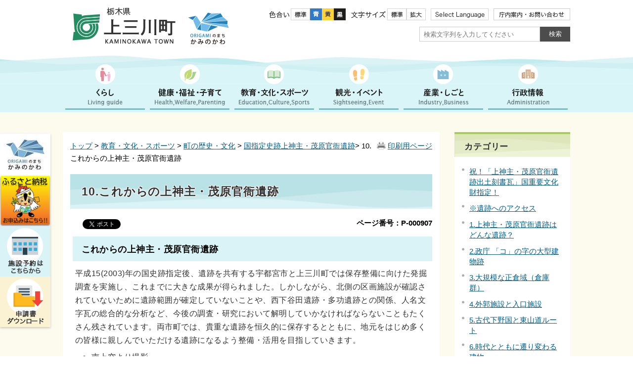

--- FILE ---
content_type: text/html
request_url: https://www.town.kaminokawa.lg.jp/0137/info-0000000907-0.html
body_size: 40595
content:
<!DOCTYPE html>
<html lang="ja">
<head prefix="og: http://ogp.me/ns# fb: http://ogp.me/ns/fb# article: http://ogp.me/ns/article#">
<meta http-equiv="Content-Type" content="text/html;charset=UTF-8">
<!-- Google Tag Manager --><script>(function(w,d,s,l,i){w[l]=w[l]||[];w[l].push({'gtm.start':
new Date().getTime(),event:'gtm.js'});var f=d.getElementsByTagName(s)[0],
j=d.createElement(s),dl=l!='dataLayer'?'&l='+l:'';j.async=true;j.src=
'https://www.googletagmanager.com/gtm.js?id='+i+dl;f.parentNode.insertBefore(j,f);
})(window,document,'script','dataLayer','GTM-TMPZLMZ');</script><!-- End Google Tag Manager -->
<meta http-equiv="X-UA-Compatible" content="IE=edge">
<meta name="format-detection" content="telephone=no">
<meta name="viewport" content="width=device-width,initial-scale=1.0">
<meta name="keywords" content="遺跡 時代 古代 寺院 官衙 発掘 調査 実施 宮市 宇都">
<meta property="og:title" content="10.これからの上神主・茂原官衙遺跡">
<meta property="og:type" content="article">
<meta property="og:url" content="http://www.town.kaminokawa.lg.jp/0137/info-0000000907-0.html">
<meta property="og:image" content="http://localhost/manage/contents/upload/5eb8e34a4d8d3.jpg">
<meta property="og:description" content="これからの上神主・茂原官衙遺跡 平成15(2003)年の国史跡指定後、遺跡を共有する宇都宮市と上三川町では保存整備に向けた発掘調査を実施し、これまでに大きな成果が得られました。しかしながら、北側の区画施設が確認されていないために遺跡範囲が確...">
<meta name="twitter:card" content="summary">
<meta name="twitter:title" content="10.これからの上神主・茂原官衙遺跡">
<meta name="twitter:description" content="これからの上神主・茂原官衙遺跡 平成15(2003)年の国史跡指定後、遺跡を共有する宇都宮市と上三川町では保存整備に向けた発掘調査を実施し、これまでに大きな成果が得られました。しかしながら、北側の区画施設が確認されていないために遺跡範囲が確...">
<meta name="twitter:image" content="http://www.town.kaminokawa.lg.jp/manage/contents/upload/5eb8e34a4d8d3.jpg">
<meta name="twitter:url" content="http://www.town.kaminokawa.lg.jp/0137/info-0000000907-0.html">
<link rel="stylesheet" type="text/css" href="../css/41_kaminokawa_town/common.css">
<link rel="stylesheet" type="text/css" href="../css/41_kaminokawa_town/viewer/info.css">
<link rel="stylesheet" type="text/css" href="../css/41_kaminokawa_town/_userdesign/town-top.css?ver1.04">
<link rel="stylesheet" type="text/css" href="../common/jquery/plug-in/jquery.bxslider/jquery.bxslider.css">
<link rel="stylesheet" type="text/css" href="../common/jquery/plug-in/jquery.remodal/remodal.css">
<link rel="stylesheet" type="text/css" href="../common/jquery/plug-in/jquery.remodal/remodal-default-theme.css">
<link rel="apple-touch-icon" href="/apple-touch-icon.png" sizes="180x180">
<link rel="icon" type="image/png" href="/android-touch-icon.png" sizes="192x192">
<title>10.これからの上神主・茂原官衙遺跡 | 上三川町公式ホームページ｜ORIGAMIのまち</title>
</head>
<body class="BodyStyle subtop subtop0">
		<!-- Google Tag Manager (noscript) -->
<noscript><iframe title="TagManager" src="https://www.googletagmanager.com/ns.html?id=GTM-TMPZLMZ" height="0" width="0" style="display:none;visibility:hidden"></iframe></noscript>
<!-- End Google Tag Manager (noscript) -->        <div id="fb-root"></div>
        <script>(function (d, s, id) {
                var js, fjs = d.getElementsByTagName(s)[0];
                if (d.getElementById(id)) return;
                js = d.createElement(s);
                js.id = id;
                js.src = "//connect.facebook.net/ja_JP/sdk.js#xfbml=1&version=v2.0";
                fjs.parentNode.insertBefore(js, fjs);
            }(document, 'script', 'facebook-jssdk'));</script><script>!function(d,s,id){
                var js,fjs=d.getElementsByTagName(s)[0],p=/^http:/.test(d.location)?'http':'https';
                if(!d.getElementById(id)){
                    js=d.createElement(s);
                    js.id=id;js.src=p+'://platform.twitter.com/widgets.js';
                    fjs.parentNode.insertBefore(js,fjs);
                }
            }(document, 'script', 'twitter-wjs');</script><div id="block-skip"><a id="jump-title" href="#page-title">このページの本文へ移動</a></div>    		<div class="navigation-skip"></div>
<a id="top"></a>
<!-- みなさいと 7.2 2018/10/1 -->
<div class="container-fluid viewer viewer-info genre1-id-21">
<div class="container-wrapper">
<div class="container-box">
<div class="row section-header">
<div class="col-md-12 wrapper-header">
<div class="row ">
<div class="col-md-6 ">
		<div class="header">
						<div class="color-changer">
				<span class="label">色合い</span>
				<a href="#" class="normal"><img src="../images/color-normal.png" alt="標準"></a>
				<a href="#" class="type1"><img src="../images/color-blue.png" alt="青"></a>
				<a href="#" class="type2"><img src="../images/color-yellow.png" alt="黄"></a>
				<a href="#" class="type3"><img src="../images/color-black.png" alt="黒"></a>
			</div>
			<div class="font-changer">
				<span class="label">文字サイズ</span>
				<a href="#" class="normal"><img src="../images/char-normal.png" alt="標準"></a>
				<a href="#" class="large"><img src="../images/char-up.png" alt="拡大"></a>
				<a href="#" class="small"><img src="../images/char-down.png" alt="縮小"></a>
			</div>
							<div class="header-image" style="">
					<h1 style="margin: 0px; padding: 0px">
						<a href="/index.html">
															<img src="../manage/top/upload/00000_20221223_0002.png" alt="栃木県上三川町　ORIGAMIのまちかみのかわ" title="栃木県上三川町　ORIGAMIのまちかみのかわ"></a>
					</h1>
				</div>
								<div class="header-link">
											<a class="link-box link-box1" href="../0183/info-0000001024-0.html" target="_self">
															<img src="../manage/top/upload/00000_20180612_0011.png" alt="Select Language" title="Select Language"></a>
												<a class="link-box link-box2" href="https://www.facebook.com/kaminokawa.town" target="_blank">
															<img src="../manage/top/upload/00000_20180720_0001.png" alt="Facebook" title="Facebook"></a>
												<a class="link-box link-box3" href="../0184/info-0000000671-0.html" target="_self">
															<img src="../manage/top/upload/00000_20180911_0008.png" alt="かみたんの部屋" title="かみたんの部屋"></a>
												<a class="link-box link-box4" href="../0140/info-0000003550-0.html" target="_self">
															<img src="../manage/top/upload/00000_20250606_0003.png" alt="施設マップ" title="施設マップ"></a>
												<a class="link-box link-box5" href="../0165/info-0000000011-0.html" target="_self">
															<img src="../manage/top/upload/00000_20250324_0002.png" alt="庁内案内・お問い合わせ" title="庁内案内・お問い合わせ"></a>
										</div>
				
			<div class="rss">
				<a href=""><span>RSS</span></a>
			</div>
		</div>
		</div>
<div class="col-md-6 ">
		<div class="part category-search-box">
			<form action="../viewer/search/info.html" method="POST" name="search" target="_self">
				<div class="frame-title-left">
					<div class="frame-title-right">
						<div class="frame-title">しぼりこみ検索</div>
					</div>
				</div>
				<div class="frame-top-left">
					<div class="frame-top-right">
						<div class="frame-top"></div>
					</div>
				</div>
				<div class="frame-middle-left">
					<div class="frame-middle-right">
						<div class="category" style="">
							<div class="label">
								カテゴリー							</div>
															<div class="category-type-menu category-type-menu1">
									<label for="categoryType_1_1" class="category-label">くらし</label>
									<select id="categoryType_1_1" class="category-type" name="D_Category[]"><option value="0">--- くらし選択 ---</option>
<option value="1">届出・証明・マイナンバー</option>
<option value="2">税・保険・年金</option>
<option value="3">ごみ・環境</option>
<option value="4">住まい・ペット・公共交通</option>
<option value="75">公園</option>
<option value="6">災害情報</option>
<option value="5">安全・安心</option>
<option value="7">消費者</option>
<option value="338">道路</option>
<option value="8">上水道</option>
<option value="9">下水道</option>
<option value="351">給付</option>
<option value="375">お問い合わせ</option>
<option value="389">おくやみ手続き</option></select>
</div>
																<div class="category-type-menu category-type-menu2">
									<label for="categoryType_1_2" class="category-label">健康・福祉・子育て</label>
									<select id="categoryType_1_2" class="category-type" name="D_Category[]"><option value="0">--- 健康・福祉・子育て選択 ---</option>
<option value="10">健康</option>
<option value="11">福祉</option>
<option value="12">高齢者福祉</option>
<option value="99">感染症</option>
<option value="13">障がい者福祉</option>
<option value="14">医療</option>
<option value="15">介護</option>
<option value="16">子育て</option>
<option value="17">妊娠・出産</option>
<option value="342">結婚支援</option>
<option value="18">上三川いきいきプラザ</option>
<option value="376">お問い合わせ</option>
<option value="392">KAMINOKAWA LIFE DESIGN</option></select>
</div>
																<div class="category-type-menu category-type-menu3">
									<label for="categoryType_1_3" class="category-label">教育・文化・スポーツ</label>
									<select id="categoryType_1_3" class="category-type" name="D_Category[]"><option value="0">--- 教育・文化・スポーツ選択 ---</option>
<option value="19">小・中学校</option>
<option value="20">生涯学習</option>
<option value="381">部活動地域展開</option>
<option value="23">ORIGAMIプラザ</option>
<option value="310">図書館</option>
<option value="21">町の歴史・文化</option>
<option value="22">スポーツ</option>
<option value="286">いちご一会とちぎ国体</option>
<option value="377">お問い合わせ</option>
<option value="388">施設予約はこちらから</option></select>
</div>
																<div class="category-type-menu category-type-menu4">
									<label for="categoryType_1_4" class="category-label">観光・イベント</label>
									<select id="categoryType_1_4" class="category-type" name="D_Category[]"><option value="0">--- 観光・イベント選択 ---</option>
<option value="24">観光</option>
<option value="25">イベント</option>
<option value="403">道の駅</option>
<option value="378">お問い合わせ</option></select>
</div>
																<div class="category-type-menu category-type-menu5">
									<label for="categoryType_1_5" class="category-label">産業・しごと</label>
									<select id="categoryType_1_5" class="category-type" name="D_Category[]"><option value="0">--- 産業・しごと選択 ---</option>
<option value="26">入札・契約</option>
<option value="27">商工業</option>
<option value="28">農業</option>
<option value="29">企業広告</option>
<option value="30">産業団地</option>
<option value="150">かみのかわブランド</option>
<option value="379">お問い合わせ</option></select>
</div>
																<div class="category-type-menu category-type-menu6">
									<label for="categoryType_1_6" class="category-label">行政情報</label>
									<select id="categoryType_1_6" class="category-type" name="D_Category[]"><option value="0">--- 行政情報選択 ---</option>
<option value="31">町の概要</option>
<option value="249">町の諸計画</option>
<option value="33">行財政運営</option>
<option value="34">人事行政運営</option>
<option value="43">議会</option>
<option value="45">各種委員会等</option>
<option value="35">情報公開</option>
<option value="36">個人情報保護</option>
<option value="40">広報</option>
<option value="41">広聴</option>
<option value="37">統計</option>
<option value="303">オープンデータ</option>
<option value="42">申請書ダウンロード</option>
<option value="39">例規集</option>
<option value="38">選挙</option>
<option value="44">まちづくり</option>
<option value="366">ORIGAMIのまち かみのかわ</option>
<option value="206">町長の部屋</option>
<option value="380">お問い合わせ</option></select>
</div>
															<div class="clear"></div>
						</div>
						<div class="keyword">
														<div class="keyword-box">
																<label class="label" for="search_keyword1"></label>
								<input class="search-text " type="text" id="search_keyword1" name="T_Keyword" value="" placeholder="検索文字列を入力してください"><span class="search-button"><input type="submit" name="B_Search" value="検索"></span>
							</div>
							<div class="hottrends-list">
								<label class="label">【キーワードランキング】</label>
																	<a href="#" class="hottrends">住民票</a>
																		<a href="#" class="hottrends">補助金</a>
																		<a href="#" class="hottrends">確定申告</a>
																		<a href="#" class="hottrends">採用</a>
																		<a href="#" class="hottrends">しらさぎマラソン</a>
																</div>
														<div class="clear"></div>
						</div>
					</div>
				</div>
				<div class="frame-bottom-left">
					<div class="frame-bottom-right">
						<div class="frame-bottom"></div>
					</div>
				</div>
								<input type="hidden" name="T_Page" value="1"><input type="hidden" name="T_PageLines" value="10"><input type="hidden" name="R_Order" value="update"><input type="hidden" name="T_IdSubTop" value="0">
</form>
		</div>
		</div>
</div>
</div>
</div>
<div class="row section-global-nav">
<div class="col-md-12 ">
		<nav class="global-nav"><div class="wrapper-nav-tab">
				<ul class="global-nav-tab">
<li>
							<a href="#" data-kind="1" target="_self">
																	<img src="../manage/top/upload/5b1f487d404ae.png" alt="くらし" title="くらし"></a>
						</li>
												<li>
							<a href="#" data-kind="2" target="_self">
																	<img src="../manage/top/upload/5b1f48862ec1c.png" alt="健康・福祉・子育て" title="健康・福祉・子育て"></a>
						</li>
												<li>
							<a href="#" data-kind="3" target="_self">
																	<img src="../manage/top/upload/5b1f488e16983.png" alt="教育・文化・スポーツ" title="教育・文化・スポーツ"></a>
						</li>
												<li>
							<a href="#" data-kind="4" target="_self">
																	<img src="../manage/top/upload/5b1f4896c894c.png" alt="観光・イベント" title="観光・イベント"></a>
						</li>
												<li>
							<a href="#" data-kind="5" target="_self">
																	<img src="../manage/top/upload/5b1f48a026fa3.png" alt="産業・しごと" title="産業・しごと"></a>
						</li>
												<li>
							<a href="#" data-kind="6" target="_self">
																	<img src="../manage/top/upload/5b1f48a865718.png" alt="行政情報" title="行政情報"></a>
						</li>
										</ul>
</div>
			<div class="wrapper-nav-tab-area">
									<div class="global-nav-tab-area global-nav-tab-area-1" aria-hidden="true" style="display: none;">
						<div class="title">
							<a href="../0000/genre-01-0.html">くらしトップ</a>
							<a href="#" class="close">閉じる</a>
						</div>
						<div class="list">
														<ul>
<li><a href="../0001/genre1-0-001.html">届出・証明・マイナンバー</a></li>
																		<li><a href="../0002/genre1-0-001.html">税・保険・年金</a></li>
																		<li><a href="../0003/genre1-0-001.html">ごみ・環境</a></li>
																		<li><a href="../0004/genre1-0-001.html">住まい・ペット・公共交通</a></li>
																		<li><a href="../0075/genre1-0-001.html">公園</a></li>
																		<li><a href="../0006/genre1-0-001.html">災害情報</a></li>
																		<li><a href="../0005/genre1-0-001.html">安全・安心</a></li>
																		<li><a href="../0007/genre1-0-001.html">消費者</a></li>
																		<li><a href="../0338/genre1-0-001.html">道路</a></li>
																		<li><a href="../0008/genre1-0-001.html">上水道</a></li>
																		<li><a href="../0009/genre1-0-001.html">下水道</a></li>
																		<li><a href="../0351/genre1-0-001.html">給付</a></li>
																		<li><a href="../0375/genre1-0-001.html">お問い合わせ</a></li>
																		<li><a href="../0389/genre1-0-001.html">おくやみ手続き</a></li>
																</ul>
</div>
					</div>
										<div class="global-nav-tab-area global-nav-tab-area-2" aria-hidden="true" style="display: none;">
						<div class="title">
							<a href="../0000/genre-02-0.html">健康・福祉・子育てトップ</a>
							<a href="#" class="close">閉じる</a>
						</div>
						<div class="list">
														<ul>
<li><a href="../0010/genre1-0-001.html">健康</a></li>
																		<li><a href="../0011/genre1-0-001.html">福祉</a></li>
																		<li><a href="../0012/genre1-0-001.html">高齢者福祉</a></li>
																		<li><a href="../0099/genre1-0-001.html">感染症</a></li>
																		<li><a href="../0013/genre1-0-001.html">障がい者福祉</a></li>
																		<li><a href="../0014/genre1-0-001.html">医療</a></li>
																		<li><a href="../0015/genre1-0-001.html">介護</a></li>
																		<li><a href="../0016/genre1-0-001.html">子育て</a></li>
																		<li><a href="../0017/genre1-0-001.html">妊娠・出産</a></li>
																		<li><a href="../0342/genre1-0-001.html">結婚支援</a></li>
																		<li><a href="../0018/genre1-0-001.html">上三川いきいきプラザ</a></li>
																		<li><a href="../0376/genre1-0-001.html">お問い合わせ</a></li>
																		<li><a href="../0392/genre1-0-001.html">KAMINOKAWA LIFE DESIGN</a></li>
																</ul>
</div>
					</div>
										<div class="global-nav-tab-area global-nav-tab-area-3" aria-hidden="true" style="display: none;">
						<div class="title">
							<a href="../0000/genre-03-0.html">教育・文化・スポーツトップ</a>
							<a href="#" class="close">閉じる</a>
						</div>
						<div class="list">
														<ul>
<li><a href="../0019/genre1-0-001.html">小・中学校</a></li>
																		<li><a href="../0020/genre1-0-001.html">生涯学習</a></li>
																		<li><a href="../0381/genre1-0-001.html">部活動地域展開</a></li>
																		<li><a href="../0023/genre1-0-001.html">ORIGAMIプラザ</a></li>
																		<li><a href="../0310/genre1-0-001.html">図書館</a></li>
																		<li><a href="../0021/genre1-0-001.html">町の歴史・文化</a></li>
																		<li><a href="../0022/genre1-0-001.html">スポーツ</a></li>
																		<li><a href="../0377/genre1-0-001.html">お問い合わせ</a></li>
																		<li><a href="../0388/genre1-0-001.html">施設予約はこちらから</a></li>
																</ul>
</div>
					</div>
										<div class="global-nav-tab-area global-nav-tab-area-4" aria-hidden="true" style="display: none;">
						<div class="title">
							<a href="../0000/genre-04-0.html">観光・イベントトップ</a>
							<a href="#" class="close">閉じる</a>
						</div>
						<div class="list">
														<ul>
<li><a href="../0024/genre1-0-001.html">観光</a></li>
																		<li><a href="../0025/genre1-0-001.html">イベント</a></li>
																		<li><a href="../0378/genre1-0-001.html">お問い合わせ</a></li>
																</ul>
</div>
					</div>
										<div class="global-nav-tab-area global-nav-tab-area-5" aria-hidden="true" style="display: none;">
						<div class="title">
							<a href="../0000/genre-05-0.html">産業・しごとトップ</a>
							<a href="#" class="close">閉じる</a>
						</div>
						<div class="list">
														<ul>
<li><a href="../0026/genre1-0-001.html">入札・契約</a></li>
																		<li><a href="../0027/genre1-0-001.html">商工業</a></li>
																		<li><a href="../0028/genre1-0-001.html">農業</a></li>
																		<li><a href="../0029/genre1-0-001.html">企業広告</a></li>
																		<li><a href="../0030/genre1-0-001.html">産業団地</a></li>
																		<li><a href="../0379/genre1-0-001.html">お問い合わせ</a></li>
																</ul>
</div>
					</div>
										<div class="global-nav-tab-area global-nav-tab-area-6" aria-hidden="true" style="display: none;">
						<div class="title">
							<a href="../0000/genre-06-0.html">行政情報トップ</a>
							<a href="#" class="close">閉じる</a>
						</div>
						<div class="list">
														<ul>
<li><a href="../0031/genre1-0-001.html">町の概要</a></li>
																		<li><a href="../0249/genre1-0-001.html">町の諸計画</a></li>
																		<li><a href="../0033/genre1-0-001.html">行財政運営</a></li>
																		<li><a href="../0034/genre1-0-001.html">人事行政運営</a></li>
																		<li><a href="../0043/genre1-0-001.html">議会</a></li>
																		<li><a href="../0045/genre1-0-001.html">各種委員会等</a></li>
																		<li><a href="../0035/genre1-0-001.html">情報公開</a></li>
																		<li><a href="../0036/genre1-0-001.html">個人情報保護</a></li>
																		<li><a href="../0040/genre1-0-001.html">広報</a></li>
																		<li><a href="../0041/genre1-0-001.html">広聴</a></li>
																		<li><a href="../0037/genre1-0-001.html">統計</a></li>
																		<li><a href="../0303/genre1-0-001.html">オープンデータ</a></li>
																		<li><a href="../0042/genre1-0-001.html">申請書ダウンロード</a></li>
																		<li><a href="../0039/genre1-0-001.html">例規集</a></li>
																		<li><a href="../0038/genre1-0-001.html">選挙</a></li>
																		<li><a href="../0044/genre1-0-001.html">まちづくり</a></li>
																		<li><a href="../0366/genre1-0-001.html">ORIGAMIのまち かみのかわ</a></li>
																		<li><a href="../0206/genre1-0-001.html">町長の部屋</a></li>
																		<li><a href="../0380/genre1-0-001.html">お問い合わせ</a></li>
																</ul>
</div>
					</div>
								</div>
		</nav>
</div>
</div>
<div class="row section-contents">
<div class="col-md-8 wrapper-contents">
<div class="row ">
<div class="col-md-12 ">
		<div class="part contents">
			<div class="contents-frame-top-left">
				<div class="contents-frame-top-right">
					<div class="contents-frame-top"></div>
				</div>
			</div>
			<div class="contents-frame-middle-left">
				<div class="contents-frame-middle-right">
					<div class="contents-frame-middle">
						<div class="contents-box">									<div class="print-page">
										<a href="../viewer/../viewer/print.html?id=907&amp;g=137" target="_blank">印刷用ページ</a>
									</div>
									<div class="bread-rubbish">
<a href="../index.html">トップ</a>

&gt; <a href="../0000/genre-03-0.html">教育・文化・スポーツ</a>
&gt; <a href="../0021/genre1-0-001.html">町の歴史・文化</a>
&gt; <a href="../0137/genre2-0-001.html">国指定史跡上神主・茂原官衙遺跡</a>&gt; 10.これからの上神主・茂原官衙遺跡
</div>
<div class="page-title-left">
										<div class="page-title-right">
											<div class="page-title" id="page-title">
												<h1>10.これからの上神主・茂原官衙遺跡</h1>
											</div>
										</div>
									</div>								<span class="page-number">
									<label class="number">ページ番号：P-000907</label>
								</span>
																	<div class="sns">
										<ul>
<li class="facebook"><div class="fb-like" data-layout="button_count" data-action="like" data-show-faces="false" data-share="false"></div></li>
																								<li class="twitter"><a href="https://twitter.com/share" class="twitter-share-button" data-lang="ja">ツイート</a></li>
																						</ul>
</div>
																	<div class="info-box">
									<div class="info-sentence">
<h2>これからの上神主・茂原官衙遺跡</h2>

<p>平成15(2003)年の国史跡指定後、遺跡を共有する宇都宮市と上三川町では保存整備に向けた発掘調査を実施し、これまでに大きな成果が得られました。しかしながら、北側の区画施設が確認されていないために遺跡範囲が確定していないことや、西下谷田遺跡・多功遺跡との関係、人名文字瓦の総合的な分析など、今後の調査・研究において解明していかなければならないこともたくさん残されています。両市町では、貴重な遺跡を恒久的に保存するとともに、地元をはじめ多くの皆様に親しんでいただける遺跡になるよう整備・活用を目指していきます。</p>

<ul>
<li>南上空より撮影</li>
</ul>
<img alt="10.空撮" class="framed-image" src="../manage/contents/upload/5eb8e34a4d8d3.jpg" style="width: 872px; height: 882px; float: none;" title="10.空撮"><input type="hidden" id="MapInformations" value="{}">
</div>
									<br><div class="bookmark-top-info"><a href="#top">このページの先頭へ</a></div>
																		<div class="link-keyword">
										<div class="keyword-title">このコンテンツに関連するキーワード</div>
										<div class="keyword-box">
											<ul>
<li><a href="../viewer/tag.html?id=2">教育</a></li>
<li><a href="../viewer/tag.html?id=12">観光</a></li>
</ul>
</div>
									</div>
																		<div class="info-date">
																				<span class="info-published-date">掲載日 令和5年4月1日</span>
																				<span class="info-updated-date">更新日 令和5年4月21日</span>
																				<!--div class="info-published-date">掲載日 令和5年4月21日</div-->
									</div>
																			<div class="info-access-counter">【アクセス数 <span class="number"></span>】</div>
													<div class="inquiry-box">
				<div class="inquiry-title">【このページについてのお問い合わせ先】</div>
				<div class="inquiry-appear">
									<div class="office-unit cont-owner">
						<div class="row row-office">
							<div class="label">お問い合わせ先：</div>
							<div class="information">
								<span class="name">ORIGAMIのまちかみのかわ 生涯学習課 文化係</span>
							</div>
						</div>
						                            <div class="row row-phone_number">
                                <div class="label">住所：</div>
                                <div class="information">〒329-0611 栃木県河内郡上三川町大字上三川4173番地1（上三川町ORIGAMIプラザ内）</div>
                            </div>
                            							<div class="row row-phone_number">
								<div class="label">電話：</div>
								<div class="information">
									0285-56-3510
								</div>
							</div>
														<div class="row row-fax_number">
								<div class="label">FAX：</div>
								<div class="information">0285-56-6691</div>
							</div>
														<div class="row row-mail">
								<div class="label">Mail：</div>
								<div class="mail-form-guide">(メールフォームが開きます)</div>
								<div class="mail">
																		<a class="opinion" data-id="1614" href="../index.html">メールでのお問合わせはこちら</a>
								</div>
							</div>
												</div>
									</div>
				<form class="information" name="inquiry" method="get" action="../viewer/opinion.html" target="_self">
										<input type="hidden" name="T_Id_s" value="1614"><input type="hidden" name="T_IdCnt" value="907,2"><input type="hidden" name="T_IdFaq" value=""><input type="hidden" name="idSubTop" value="0"><input type="submit" style="display: none;">
</form>
				<div class="clear"></div>
			</div>
														<div class="info-inquiry-clear"></div>
																			</div>
														</div>
					</div>
				</div>
			</div>
			<div class="contents-frame-bottom-left">
				<div class="contents-frame-bottom-right">
					<div class="contents-frame-bottom"></div>
				</div>
			</div>
		</div>
		</div>
</div>
</div>
<div class="col-md-4 wrapper-side">
<div class="row ">
<div class="col-md-12 ">
<div class="part category-menu">
				<div class="frame-top-left">
					<div class="frame-top-right">
						<div class="frame-top">
							<h2 class="title">カテゴリー</h2>
						</div>
					</div>
				</div>
				<div class="frame-middle-left">
					<div class="frame-middle-right">
						<div class="category-menu-box"><ul>
<li><a href="../0137/info-0000003281-0.html">祝！「上神主・茂原官衙遺跡出土刻書瓦」国重要文化財指定！</a></li>
<li><a href="../0137/info-0000002452-0.html">※遺跡へのアクセス</a></li>
<li><a href="../0137/info-0000000915-0.html">1.上神主・茂原官衙遺跡はどんな遺跡？</a></li>
<li><a href="../0137/info-0000000920-0.html">2.政庁 「コ」の字の大型建物跡</a></li>
<li><a href="../0137/info-0000000924-0.html">3.大規模な正倉域（倉庫群）</a></li>
<li><a href="../0137/info-0000000908-0.html">4.外郭施設と入口施設</a></li>
<li><a href="../0137/info-0000000926-0.html">5.古代下野国と東山道ルート</a></li>
<li><a href="../0137/info-0000000927-0.html">6.時代とともに遷り変わる建物</a></li>
<li><a href="../0137/info-0000000910-0.html">7.瓦に刻まれた人々</a></li>
<li><a href="../0137/info-0000000925-0.html">8.周辺の官衙・寺院遺跡</a></li>
<li><a href="../0137/info-0000000905-0.html">9.遺跡の歴史的・文化財的位置づけ</a></li>
<li class="active">10.これからの上神主・茂原官衙遺跡</li>
</ul></div>
					</div>
				</div>
				<div class="frame-bottom-left">
					<div class="frame-bottom-right">
						<div class="frame-bottom"></div>
					</div>
				</div>
			</div>
</div>
<div class="col-md-12 ">
			<a id="menu-banner1"></a>
			<div class="part menu-banner menu-banner1">
				<div class="frame-top-left">
					<div class="frame-top-right">
						<div class="frame-top">
															<h2 class="title">ライフイベント</h2>
														</div>
					</div>
				</div>
				<div class="frame-middle-left">
					<div class="frame-middle-right">
						<div class="menu-banner-box">
															<a href="../viewer/tag.html?id=1" target="_self" class="banner-idx01"><img src="../manage/top/upload/00000_20180719_0001.png" alt="出産・子育て" title="出産・子育て"></a>
																<a href="../viewer/tag.html?id=2" target="_self" class="banner-idx02"><img src="../manage/top/upload/00000_20180719_0002.png" alt="教育" title="教育"></a>
																<a href="../viewer/tag.html?id=3" target="_self" class="banner-idx03"><img src="../manage/top/upload/00000_20180719_0003.png" alt="結婚・離婚" title="結婚・離婚"></a>
																<a href="../viewer/tag.html?id=4" target="_self" class="banner-idx04"><img src="../manage/top/upload/00000_20180719_0004.png" alt="引越し" title="引越し"></a>
																<a href="../viewer/tag.html?id=5" target="_self" class="banner-idx05"><img src="../manage/top/upload/00000_20180719_0005.png" alt="病気・けが" title="病気・けが"></a>
																<a href="../viewer/tag.html?id=6" target="_self" class="banner-idx06"><img src="../manage/top/upload/00000_20180719_0006.png" alt="介護・福祉" title="介護・福祉"></a>
																<a href="../viewer/tag.html?id=7" target="_self" class="banner-idx07"><img src="../manage/top/upload/00000_20180719_0007.png" alt="おくやみ" title="おくやみ"></a>
																<a href="../viewer/tag.html?id=8" target="_self" class="banner-idx08"><img src="../manage/top/upload/00000_20180719_0008.png" alt="ごみ・環境" title="ごみ・環境"></a>
														</div>
					</div>
				</div>
				<div class="frame-bottom-left">
					<div class="frame-bottom-right">
						<div class="frame-bottom"></div>
					</div>
				</div>
			</div>
			</div>
</div>
</div>
</div>
<div class="row ">
<div class="col-md-12 ">
			<a id="menu-banner2"></a>
			<div class="part menu-banner menu-banner2">
				<div class="frame-top-left">
					<div class="frame-top-right">
						<div class="frame-top">
													</div>
					</div>
				</div>
				<div class="frame-middle-left">
					<div class="frame-middle-right">
						<div class="menu-banner-box">
															<a href="https://www.town.kaminokawa.lg.jp/origami/index.html" target="_blank" class="banner-idx01"><img src="../manage/top/upload/00001_20221216_0002.jpg" alt="ORIGAMIのまちかみのかわ　ロゴマーク" title="ORIGAMIのまちかみのかわ　ロゴマーク"></a>
																<a href="https://www.town.kaminokawa.lg.jp/furusato/index.html" target="_blank" class="banner-idx02"><img src="../manage/top/upload/00001_20210916_0003.png" alt="ふるさと納税" title="ふるさと納税"></a>
																<a href="../0140/info-0000003550-0.html" target="_self" class="banner-idx03"><img src="../manage/top/upload/00000_20250606_0004.png" alt="施設マップ" title="施設マップ"></a>
																<a href="../0001/info-0000000350-0.html" target="_self" class="banner-idx04"><img src="../manage/top/upload/00000_20250324_0001.png" alt="申請書ダウンロード" title="申請書ダウンロード"></a>
														</div>
					</div>
				</div>
				<div class="frame-bottom-left">
					<div class="frame-bottom-right">
						<div class="frame-bottom"></div>
					</div>
				</div>
			</div>
			</div>
</div>
<div class="row section-pagetop">
<div class="col-md-12 ">
			<a id="menu-banner6"></a>
			<div class="part menu-banner menu-banner6">
				<div class="frame-top-left">
					<div class="frame-top-right">
						<div class="frame-top">
													</div>
					</div>
				</div>
				<div class="frame-middle-left">
					<div class="frame-middle-right">
						<div class="menu-banner-box">
															<a href="#top" target="_self" class="banner-idx01"><img src="../manage/top/upload/00000_20180911_0007.png" alt="ページトップへ" title="ページトップへ"></a>
														</div>
					</div>
				</div>
				<div class="frame-bottom-left">
					<div class="frame-bottom-right">
						<div class="frame-bottom"></div>
					</div>
				</div>
			</div>
			</div>
<div class="col-md-12 ">
</div>
</div>
<div class="row section-footer">
<div class="col-md-12 ">

		<div class="footer">
			<div class="footer-box">
									<ul class="footer-link">
<li><a class="link-box link-box1" href="../0183/info-0000000665-0.html" target="_self">
																	<span class="font-1">リンク集</span>
																</a></li>
														<li><a class="link-box link-box2" href="../0029/genre1-0-001.html" target="_self">
																	<span class="font-1">有料広告事業</span>
																</a></li>
														<li><a class="link-box link-box3" href="../0036/info-0000000668-0.html" target="_self">
																	<span class="font-1">個人情報の取扱について</span>
																</a></li>
														<li><a class="link-box link-box4" href="../0035/info-0000000660-0.html" target="_self">
																	<span class="font-1">著作権について</span>
																</a></li>
														<li><a class="link-box link-box5" href="../0183/info-0000001023-0.html" target="_self">
																	<span class="font-1">ホームページのリンクについて</span>
																</a></li>
														<li><a class="link-box link-box6" href="../0035/info-0000000662-0.html" target="_self">
																	<span class="font-1">免責事項</span>
																</a></li>
														<li><a class="link-box link-box7" href="../viewer/sitemap.html" target="_self">
																	<span class="font-1">サイトマップ</span>
																</a></li>
												</ul>
<div class="footer-sentence">
					<div class="unit-box">
<div class="unit unit01">
<div class="title title-logo">
<img alt="共に創る 次代に輝く 安心・活力のまち 上三川町" class="framed-image" src="../manage/top/upload/5bb5cb2bc97ee.png" style="width: 151px; height: 80px; float: none;" title="共に創る 次代に輝く 安心・活力のまち 上三川町"> </div>
</div>

<div class="unit unit02">
<div class="info">〒329-0696　栃木県河内郡上三川町しらさぎ一丁目1番地<br>
TEL ： 0285-56-9111　FAX ： 0285-56-6868<br>
業務時間：午前8時30分～午後5時15分<br>
（土・日・祝日・年末年始は除く）</div>
</div>

<div class="unit unit03">
<ul class="list">
<li><a href="../0165/info-0000000011-0.html" target="_self"><span>庁舎案内</span></a></li>
	<li><a href="../0053/info-0000000332-0.html" target="_self"><span>窓口業務時間</span></a></li>
	<li><a href="../manage/top/upload/66b06de89c358.pdf" target="_blank"><span>各課電話番号</span></a></li>
	<li><a href="../0165/info-0000000011-0.html" target="_self"><span>お問い合わせ</span></a></li>
</ul>
</div>
</div>

<div class="wrapper-copyright">ORIGAMIのまちかみのかわ<br><span class="copyright">Copyright © Kaminokawa Town. All Rights Reserved.</span>
</div>
				</div>
			</div>
		</div>
		</div>
</div>
</div>
</div>
</div>
		
		<script src="../common/jquery.min.js"></script><!--[if lt IE 9]>
<script src='../common/css3-mediaqueries-js/css3-mediaqueries.js'></script>
<![endif]--><!--[if lte IE 9]>
<script src='../common/jquery-1.8.1.min.js'></script>
<![endif]--><script src="../common/bootstrap3/js/bootstrap.min.js"></script><script src="../common/jquery/plug-in/purl.js"></script><script src="../common/jquery/plug-in/jquery.cookie.js"></script><script src="../common/jquery/plug-in/jquery.color.utils.js"></script><script src="../common/jquery/plug-in/jquery.json-2.4.min.js"></script><script src="../common/jquery/plug-in/jquery.bxslider/jquery.bxslider.js"></script><script src="../common/js/common.min.js"></script><script src="../viewer/_js/common-lib.min.js"></script><script src="../viewer/_js/header.min.js"></script><script src="../common/common.min.js"></script><script src="../viewer/_js/document_counter.min.js"></script><script src="../viewer/_js/initialize_bxsliders.js"></script><script src="../css/41_kaminokawa_town/js/viewport.min.js"></script><script src="../css/41_kaminokawa_town/js/page-jump.min.js?ver1.00"></script><script src="../css/41_kaminokawa_town/js/hamburgerMenu.min.js"></script><script src="../css/41_kaminokawa_town/js/pulldown-navi.min.js"></script><script src="../css/41_kaminokawa_town/js/fixedNavi.min.js"></script><script src="../css/41_kaminokawa_town/js/town.min.js?ver1.01"></script><script src="../css/_userdesign/flexibility/flexibility.js"></script><script>
	var subtopId = 0;
	var selfPos = '../';
  var globalNaviClickMode = 0;
</script><script src="../common/jquery/plug-in/jquery.remodal/remodal.min.js"></script><script src="../viewer/_js/login.min.js"></script><script src="https://maps.google.com/maps/api/js?key=AIzaSyD5T5gtZ9SnIGUMu7K2SyR03bcop7ldxHQ"></script><script src="../common/js/map_google.min.js"></script><script src="../viewer/../viewer/_js/info-counter.min.js?id=907"></script><script>
	var search_data_kind = 0;
</script><script>
			window.___gcfg = {lang: 'ja'};

			(function() {
				var po = document.createElement('script'); po.type = 'text/javascript'; po.async = true;
				po.src = 'https://apis.google.com/js/platform.js';
				var s = document.getElementsByTagName('script')[0]; s.parentNode.insertBefore(po, s);
			})();
		</script>
</body>
</html>


--- FILE ---
content_type: text/html
request_url: https://www.town.kaminokawa.lg.jp/viewer/_ajax/UpdateInfoCount.php
body_size: 453
content:
{"in":0,"out":1309,"cellular":0,"in_m":0,"out_m":7,"cellular_m":0,"in_d":[],"out_d":{"6":{"day":"6","access_counter":1,"cellular_counter":0},"8":{"day":"8","access_counter":1,"cellular_counter":0},"13":{"day":"13","access_counter":1,"cellular_counter":0},"14":{"day":"14","access_counter":1,"cellular_counter":0},"15":{"day":"15","access_counter":1,"cellular_counter":0},"24":{"day":"24","access_counter":2,"cellular_counter":0}},"pc":1309,"total":1309,"pc_m":7,"total_m":7,"pc_d":{"6":1,"8":1,"13":1,"14":1,"15":1,"24":2}}

--- FILE ---
content_type: text/css
request_url: https://www.town.kaminokawa.lg.jp/css/41_kaminokawa_town/_userdesign/town-top.css?ver1.04
body_size: 54600
content:
.container-fluid{background:#fcfbed}@media print, screen and (min-width: 601px){.container-fluid{min-width:1046px}}a{color:#005d8c}a:hover{color:#f63;text-decoration:none;transition:color .24s ease}.remodal-overlay.remodal-is-opened{z-index:10010}.remodal-wrapper.remodal-is-opened{z-index:10011}.category-search-box .keyword-box{overflow:hidden}.category-search-box .keyword-box .search-text{display:block;float:left;width:77%;height:36px;padding:0 0 0 8px;border:1px solid #fff;box-shadow:none;box-sizing:border-box;outline:0}.category-search-box .keyword-box .search-text:focus{border:1px solid #b9b9b9}.category-search-box .keyword-box .search-button{display:block;float:right;width:20%;height:36px}.category-search-box .keyword-box .search-button input[type='submit']{display:block;width:100%;height:36px;vertical-align:top;border:none;background:#444;color:#fff;cursor:pointer}.category-search-box .keyword-box .search-text{width:80%;border:1px solid #ccc}.viewer .wrapper-header .category-search-box{display:none}@media print, screen and (min-width: 601px){.viewer .wrapper-header .category-search-box{display:block}.wrapper-header .category-search-box{width:327px}}.top-page .category-search-box .frame-title,.top-page .category-search-box .category,.top-page .category-search-box .keyword-box .label,.top-page .category-search-box .hottrends-list,.section-header .category-search-box .frame-title,.section-header .category-search-box .category,.section-header .category-search-box .keyword-box .label,.section-header .category-search-box .hottrends-list{display:none}.header .color-changer{overflow:hidden}.header .color-changer .label{display:block;float:left;width:43px;height:22px;overflow:hidden;margin-right:2px;background:url("../images/color-label.png") no-repeat left 2px;text-indent:100%;white-space:nowrap}.header .color-changer a{display:block;float:left}.header .color-changer a img{display:block}.header .font-changer{overflow:hidden}.header .font-changer .label{display:block;float:left;width:71px;height:22px;overflow:hidden;margin-right:2px;background:url("../images/size-label.png") no-repeat left 2px;text-indent:100%;white-space:nowrap}.header .font-changer a{display:block;float:left}.header .font-changer a img{display:block}.header .font-changer .small{display:none}.section-header{background-color:#fff;background:url("../images/town/nav-bg-fs8.png") no-repeat center 65px #fff}.viewer .section-header{background-position:center 55px}.wrapper-header{position:relative}.wrapper-header .header .header-image a{display:inline-block;width:230px;margin:6px 0 15px 10px}.wrapper-header .header .header-image img{width:100%;height:auto;vertical-align:top}.wrapper-header .header .login{display:none;position:fixed;top:0;left:5px;z-index:99999;padding:0 5px;font-size:75%;background:rgba(255,255,255,0.7)}.wrapper-header .header .color-changer,.wrapper-header .header .font-changer{display:none}.wrapper-header .header .header-link .link-box{display:none}.wrapper-header .header .header-link .link-box img{vertical-align:top}.wrapper-header .header .rss{display:none}.wrapper-header .category-search-box{padding:0 10px 10px;background:#d9f5f8}@media print, screen and (min-width: 601px){.section-header{border:none;background:#fff}.viewer .section-header{background-position:center 65px}.wrapper-header{width:1026px;height:109px;margin:0 auto}.wrapper-header .header .header-image a{display:inline;width:auto;height:auto;margin:0}.wrapper-header .header .header-image img{display:inline-block}.wrapper-header .header .header-image{position:absolute;top:15px;left:20px}.wrapper-header .header .color-changer{display:block;position:absolute;top:17px;right:454px}.wrapper-header .header .font-changer{display:block;position:absolute;top:17px;right:292px}.wrapper-header .header .header-link{display:block;margin:0;padding:0;background:none}.wrapper-header .header .header-link a{position:absolute;margin-bottom:0}.wrapper-header .header .header-link .link-box1{display:block;top:17px;right:165px}.wrapper-header .header .header-link .link-box2{display:block;top:54px;right:315px}.wrapper-header .header .header-link .link-box3{display:block;top:54px;right:355px}.wrapper-header .header .header-link .link-box4{display:block;top:54px;right:510px}.wrapper-header .header .header-link .link-box5{display:block;top:17px;right:0}.wrapper-header .header .login{display:inline}.wrapper-header .category-search-box{width:305px;position:absolute;top:54px;right:0;margin:0;padding:0;background:none}.wrapper-header .category-search-box .keyword-box{overflow:hidden}.wrapper-header .category-search-box .keyword-box .search-text{display:block;float:left;width:77%;height:30px;padding:0 0 0 8px;border:1px solid #fff;box-shadow:none;box-sizing:border-box;outline:0}.wrapper-header .category-search-box .keyword-box .search-text:focus{border:1px solid #b9b9b9}.wrapper-header .category-search-box .keyword-box .search-button{display:block;float:right;width:20%;height:30px}.wrapper-header .category-search-box .keyword-box .search-button input[type='submit']{display:block;width:100%;height:30px;vertical-align:top;border:none;background:#4c4c4c;color:#fff;cursor:pointer}.wrapper-header .category-search-box .keyword-box .search-text{width:80%;border:1px solid #ccc}}@media print, screen and (min-width: 1280px){.wrapper-header .header .header-link .link-box2,.wrapper-header .header .header-link .link-box3,.wrapper-header .header .header-link .link-box4{display:none}}.section-header .js-header-contact{display:none;margin:10px 0 15px;padding:0 10px;text-align:center}.section-header .js-header-contact a{display:block;padding:4px 0;color:#333;font-size:81.3%;text-decoration:none;border:1px solid #66c4cc;background:#d9f3f6}.top-page .section-header .js-header-contact{display:block}@media print, screen and (min-width: 601px){.section-header .js-header-contact{display:none !important}}#dropHeadMenu{position:fixed;top:0;right:0;height:100%;z-index:999}#dropHeadMenu ul.list{position:relative;z-index:99999;list-style:none;margin:0;padding:0}#dropHeadMenu .dropHBtnArea{position:relative;width:100%;height:60px}#dropHeadMenu a.dropHeadBtn{display:block;position:absolute;top:10px;right:10px;z-index:999999;width:47px;height:46px;background:#333}#dropHeadMenu a.dropHeadBtn .wrapper-sp-line{display:block;position:relative;width:29px;height:100%}#dropHeadMenu a.dropHeadBtn .wrapper-sp-line .sp-line{display:inline-block;position:absolute;left:9px;width:100%;height:2px;border-radius:4px;background:#fff;transition:all .3s}#dropHeadMenu a.dropHeadBtn .wrapper-sp-line .sp-line.sp-line1{top:10px}#dropHeadMenu a.dropHeadBtn .wrapper-sp-line .sp-line.sp-line2{top:17px}#dropHeadMenu a.dropHeadBtn .wrapper-sp-line .sp-line.sp-line3{top:24px}#dropHeadMenu a.dropHeadBtn .wrapper-sp-line .menu-label{position:absolute;top:31px;left:9px}#dropHeadMenu a.dropHeadBtn.btnClose .sp-line.sp-line1{top:22px;transform:translateY(0) rotate(-45deg)}#dropHeadMenu a.dropHeadBtn.btnClose .sp-line.sp-line2{opacity:0}#dropHeadMenu a.dropHeadBtn.btnClose .sp-line.sp-line3{top:22px;transform:translateY(0) rotate(45deg)}#dropHeadMenu a.dropHeadBtn.btnClose .menu-label{display:none}#dropHeadMenu ul.list{display:none;position:absolute;top:0;right:0;width:260px;height:100%;overflow:auto;padding:60px 0 55px;background:#000;background:rgba(0,0,0,0.85);box-sizing:border-box;-webkit-overflow-scrolling:touch}#dropHeadMenu ul.list li{display:block;width:260px;border-bottom:1px solid rgba(255,255,255,0.15)}#dropHeadMenu ul.list li:last-child{border:0}#dropHeadMenu ul.list li a{display:block;transition:all .24s ease;color:#fff;text-decoration:none}#dropHeadMenu ul.list li a:hover{background:none}#dropHeadMenu ul.list li span{display:block;padding:15px 15px 15px 20px;color:#fff}#dropHeadMenu ul.list li span.notranslate{padding:0}#dropHeadMenu ul.list li .menu-level1{font-weight:bold}#dropHeadMenu ul.list li .menu-level1.menu-close{background:url("../_userdesign/images/navi-plus.png") no-repeat 96% center}#dropHeadMenu ul.list li .menu-level1.menu-open{background:url("../_userdesign/images/navi-minus.png") no-repeat 96% center #4d4d4d}#dropHeadMenu ul.list li .menu-level2{display:none;background:#eee}#dropHeadMenu ul.list li .menu-level2 ul{padding:0}#dropHeadMenu ul.list li .menu-level2 a{background:url("../_userdesign/images/navi-arrow-black.png") no-repeat 95% center}#dropHeadMenu ul.list li .menu-level2 span{padding:15px 15px 15px 20px;border-bottom:1px solid #e0e0e0;color:#000}#dropHeadMenu ul.list img,#dropHeadMenu ul.list .close{display:none}#dropHeadMenu ul.list li a{padding:15px 15px 15px 20px;color:#fff}#dropHeadMenu ul.list li a:hover{background:none}#dropHeadMenu ul.list li.js-hamburger-contact{font-weight:bold}#dropHeadMenu ul.list .link{padding:20px 20px 0;box-sizing:border-box;border:0}#dropHeadMenu ul.list .link a.link-box1{display:inline-block;padding:0}#dropHeadMenu ul.list .link a.link-box1 img{display:inline-block}#dropHeadMenu ul.list .link a.link-box4,#dropHeadMenu ul.list .link a.link-box5{display:none}#dropHeadMenu ul.list .link a.link-box2,#dropHeadMenu ul.list .link a.link-box3{padding:8px 20px;border:1px solid rgba(255,255,255,0.15);background:#1a1a1a;font-size:87.5%;text-align:center}#dropHeadMenu ul.list .link a.link-box2 span,#dropHeadMenu ul.list .link a.link-box3 span{padding:0}#dropHeadMenu ul.list .link a.link-box2{margin-bottom:10px}#dropHeadMenu ul.list .banner{display:flex;flex-wrap:wrap;justify-content:space-between;padding:20px 20px 0;box-sizing:border-box}#dropHeadMenu ul.list .banner a{width:47%;margin-bottom:6%;padding:0}#dropHeadMenu ul.list .banner a img{display:block;width:100%}#dropHeadMenu ul.list img,#dropHeadMenu ul.list .close{display:none}@media print, screen and (min-width: 601px){#dropHeadMenu{display:none}}.section-global-nav{display:none;position:relative;z-index:9998;height:118px;background:url("../images/town/nav-bg-fs8.png") no-repeat center top #fff}.section-global-nav .global-nav{width:1026px;margin:0 auto;padding-top:21px}@media print, screen and (min-width: 601px){.section-global-nav{display:block}}.global-nav-tab{list-style-type:none;padding:0}.global-nav-tab li img{display:none}.global-nav-tab li{margin-right:10px}.global-nav-tab li:first-child{margin-left:5px}.global-nav-tab li:last-child{margin-right:5px}@media print, screen and (min-width: 601px){.global-nav-tab{width:1026px;overflow:hidden;margin:0 auto}.global-nav-tab li{float:left}.global-nav-tab li img{display:block}.global-nav-tab li span{display:none}}.wrapper-nav-tab-area{z-index:10000}.wrapper-nav-tab-area .list ul{list-style-type:none;padding:0}@media print, screen and (min-width: 601px){.wrapper-nav-tab-area{width:1026px;margin:5px auto 10px;box-shadow:0px 5px 3px -3px rgba(51,51,51,0.25);color:#333}.wrapper-nav-tab-area a{color:#333}.wrapper-nav-tab-area .global-nav-tab-area{padding:10px;background-color:#d9f5f8}.wrapper-nav-tab-area .title{display:flex;justify-content:space-between;margin-bottom:10px;padding:10px;border-bottom:3px solid #15808a;background:#fff}.wrapper-nav-tab-area .title a{display:inline-block;padding:6px 20px 4px 30px;box-sizing:border-box;background:url("../images/nav-icon-arrow.png") no-repeat 10px 10px;color:#005d8c;font-size:106.3%;font-weight:bold;text-decoration:none}.wrapper-nav-tab-area .title a:hover{background-color:#fdf7a5;color:#333;transition:all 0.24s ease}.wrapper-nav-tab-area .title a.close{min-width:18%;height:33px;padding:5px 10px 5px 15px;border-radius:30px;border:1px solid #e6e6e6;background:url("../images/icon-close-gray01.png") no-repeat 50px center;background-color:#e6e6e6;color:#333;font-size:100%;font-weight:bold;text-align:center}.wrapper-nav-tab-area .title a.close:hover{border:1px solid #666;background-color:#fff;color:#333;transition:all .24s ease}.wrapper-nav-tab-area .list ul{display:block;overflow:hidden;border-top:1px solid #d2d2d2;border-left:1px solid #d2d2d2}.wrapper-nav-tab-area .list ul li{display:block;float:left;width:25%;border-right:1px solid #d2d2d2;border-bottom:1px solid #d2d2d2;box-sizing:border-box;background:#fff}.wrapper-nav-tab-area .list ul li a{display:block;padding:12px 10px 10px;text-decoration:none}.wrapper-nav-tab-area .list ul li a:hover{background:#fdf7a5;transition:all 0.24s ease}}.section-global-nav.is-fixed{display:none}@media print, screen and (min-width: 601px){.section-global-nav.is-fixed{display:block;position:fixed;top:-61px;z-index:10000;width:100%;background:#d9f5f8;box-shadow:0 2px 4px rgba(51,51,51,0.25);transition:box-shadow .24s ease}.section-global-nav.is-fixed+.section-mainvisual{padding-top:118px}.viewer .section-global-nav.is-fixed+.section-contents{padding-top:118px}}.top-page .wrapper-mainvisual .urgent{margin:15px 5px}.top-page .wrapper-mainvisual .wrapper-image2{margin:0 0 30px;padding:10px 0 30px;background:#fff}@media print, screen and (min-width: 601px){.top-page .wrapper-mainvisual{position:relative;height:371px}.top-page .wrapper-mainvisual .urgent{position:absolute;top:40px;left:50%;z-index:11;margin:0 0 0 -513px;padding:0}.top-page .wrapper-mainvisual .wrapper-image2{position:absolute;top:40px;left:50%;z-index:10;margin:0 0 0 185px;padding:0;background:none}}.urgent .frame-top-left{background:#ac3419}.urgent .frame-top-left .title{padding:8px 0 8px 15px;color:#fff}.urgent .frame-middle-left{border:2px solid #ac3419;border-top:0;background:#fff}.urgent .urgent-box{line-height:1.36em;padding:12px 1em 2px;font-size:96.8%}.urgent .urgent-box .urgent-unit{margin:0 0 10px}.urgent.urgent-none{display:none}@media print, screen and (min-width: 601px){.urgent{width:660px}.urgent .urgent-box{overflow:auto;max-height:235px}.urgent .urgent-box .urgent-unit{overflow:hidden}.urgent .urgent-box .urgent-unit .date-time{display:block;float:left;width:13em}.urgent .urgent-box .urgent-unit .urgent-title{margin-left:13em}}.image1 a img:hover,.image2 a img:hover{opacity:1}.image1 .bx-wrapper .bx-pager.bx-default-pager a,.image2 .bx-wrapper .bx-pager.bx-default-pager a{background:#ccc;color:#000}.image1 .bx-wrapper .bx-pager.bx-default-pager a:hover,.image1 .bx-wrapper .bx-pager.bx-default-pager a.active,.image2 .bx-wrapper .bx-pager.bx-default-pager a:hover,.image2 .bx-wrapper .bx-pager.bx-default-pager a.active{background:#fff}.image1 .bx-pager,.image2 .bx-pager{display:none}@media print, screen and (min-width: 601px){.image1 .bx-pager,.image2 .bx-pager{display:block}}.image1{position:relative;z-index:1;height:193px}.image1 .bx-wrapper{height:193px;margin:0 auto 30px}.image1 .bx-wrapper .bx-viewport .slide{width:100% !important;height:193px}.image1 .bx-wrapper .bx-viewport .slide a{cursor:default}.image1 .bx-wrapper .bx-viewport .slide img{position:absolute;left:50%;width:1000px;max-width:none !important;height:193px;transform:translate(-50%)}.image1 .bx-wrapper .bx-controls{position:relative;bottom:30px}.image1 .bx-wrapper .bx-controls-auto{padding:0 0 0 10px}.image1 .bx-wrapper .bx-controls-auto .bx-start{width:17px;height:17px;background:url("../images/bx-controls-w.png") no-repeat;background-position:-26px 0}.image1 .bx-wrapper .bx-controls-auto .bx-start.active,.image1 .bx-wrapper .bx-controls-auto .bx-start:hover{background-position:-26px -18px}.image1 .bx-wrapper .bx-controls-auto .bx-stop{width:11px;height:17px;background:url("../images/bx-controls-w.png") no-repeat;background-position:-45px 0}.image1 .bx-wrapper .bx-controls-auto .bx-stop.active,.image1 .bx-wrapper .bx-controls-auto .bx-stop:hover{background-position:-45px -18px}.image1 .bx-wrapper .bx-controls.bx-has-controls-auto.bx-has-pager .bx-controls-auto{width:70px}@media print, screen and (min-width: 601px){.image1{min-width:1026px;height:371px}.image1 .bx-wrapper{height:auto;margin:0 auto}.image1 .bx-wrapper .bx-viewport{max-height:371px}.image1 .bx-wrapper .bx-viewport .slide{width:100% !important;height:371px}.image1 .bx-wrapper .bx-viewport .slide img{position:absolute;left:50%;width:1920px;max-width:none !important;height:371px}.image1 .bx-wrapper .bx-controls{bottom:10px;text-align:center}.image1 .bx-wrapper .bx-controls .bx-pager,.image1 .bx-wrapper .bx-controls .bx-controls-auto{display:inline;position:relative;bottom:10px}.image1 .bx-wrapper .bx-controls .bx-controls-auto{bottom:13px}}.image2 .frame-top-left{height:73px;border-radius:20px 20px 0 0;background:url("../images/town/towntopics-top-bg-smp.png") no-repeat center top}.image2 .frame-top-left .frame-top{padding:16px 0 0 5px;color:#333;font-size:112.5%;font-weight:bold;letter-spacing:.05em;text-align:center}.image2 .bx-wrapper{width:300px;margin:0 auto}.image2 .bx-wrapper .bx-viewport{height:204px !important;overflow:hidden}.image2 .bx-wrapper .bx-viewport .slide{width:100% !important}.image2 .bx-wrapper .bx-controls.bx-has-controls-auto.bx-has-pager .bx-controls-auto{right:10px;bottom:10px;width:46px;height:24px;background:rgba(255,255,255,0.75)}.image2 .bx-wrapper .bx-controls.bx-has-controls-auto.bx-has-pager .bx-controls-auto .bx-controls-auto-item{padding-top:3px}.image2 .bx-wrapper .bx-controls.bx-has-controls-auto.bx-has-pager .bx-controls-auto .bx-start{width:17px;height:17px;background:url("../images/bx-controls.png") no-repeat;background-position:-26px 0}.image2 .bx-wrapper .bx-controls.bx-has-controls-auto.bx-has-pager .bx-controls-auto .bx-start.active,.image2 .bx-wrapper .bx-controls.bx-has-controls-auto.bx-has-pager .bx-controls-auto .bx-start:hover{background-position:-26px -18px}.image2 .bx-wrapper .bx-controls.bx-has-controls-auto.bx-has-pager .bx-controls-auto .bx-stop{width:11px;height:17px;background:url("../images/bx-controls.png") no-repeat;background-position:-45px 0}.image2 .bx-wrapper .bx-controls.bx-has-controls-auto.bx-has-pager .bx-controls-auto .bx-stop.active,.image2 .bx-wrapper .bx-controls.bx-has-controls-auto.bx-has-pager .bx-controls-auto .bx-stop:hover{background-position:-45px -18px}.image2 .bx-wrapper .bx-controls.bx-has-controls-auto.bx-has-pager .bx-controls-direction{display:none}.image2 .bx-wrapper .bx-controls.bx-has-controls-auto.bx-has-pager .bx-pager{bottom:10px;height:13px;margin-left:10px}@media print, screen and (min-width: 601px){.image2{width:328px}.image2 .frame-top-left{height:73px;border-radius:0;background:url("../images/town/towntopics-top-bg.png") no-repeat left top}.image2 .frame-top-left .frame-top{padding-top:15px;font-size:118.8%}.image2 .frame-middle-left{height:219px;background:url("../images/town/towntopics-middle-bg-fs8.png") no-repeat}.image2 .bx-wrapper{margin:0 13px}.image2 .bx-wrapper .bx-viewport .slide img{border-radius:0 0 0 20px}.image2 .bx-wrapper .bx-controls.bx-has-controls-auto.bx-has-pager .bx-pager{bottom:10px;height:13px;margin-left:10px}}.menu-banner2{display:none}@media print, screen and (min-width: 1280px){.menu-banner2{display:block;position:fixed;z-index:10000;top:270px;left:0}.menu-banner2 .menu-banner-box{display:block;background:none;box-shadow:0px 2px 4px rgba(51,51,51,0.25)}.menu-banner2 .menu-banner-box a{width:102px}.menu-banner2 .menu-banner-box a.banner-idx01{background:#d9f3f6}.menu-banner2 .menu-banner-box a.banner-idx02{background:#4c6599}.menu-banner2 .menu-banner-box a.banner-idx03{background:#d9d9d9}.menu-banner2 .menu-banner-box a img{width:100%}}@media print{.menu-banner2{display:none}}.section-safe{margin:0 5px;padding:0 0 15px}@media print, screen and (min-width: 601px){.section-safe{margin:0;padding:40px 0 25px}}.menu-index3,.menu-index8{line-height:1.36em;margin:0 0 15px;background:#fff;border:2px solid #cc3d3d;box-sizing:border-box}.menu-index3 .frame-top-left .title,.menu-index8 .frame-top-left .title{padding:20px 0 5px;color:#cc3d3d;font-size:112.5%;letter-spacing:.05em;text-align:center}.menu-index3 .menu-index-box,.menu-index8 .menu-index-box{padding:12px}.menu-index3 .menu-index-box .menu-unit-style a,.menu-index8 .menu-index-box .menu-unit-style a{display:block;padding:5px 20px;border-top:1px solid #ccc;text-decoration:none}@media print, screen and (min-width: 601px){.menu-index3,.menu-index8{display:-webkit-box;display:-webkit-flex;display:-ms-flexbox;display:flex;-webkit-box-align:center;-webkit-align-items:center;-ms-flex-align:center;align-items:center;width:1026px;overflow:hidden;margin:0 auto 15px}.menu-index3 .frame-top-left,.menu-index8 .frame-top-left{width:196px}.menu-index3 .frame-top-left .title,.menu-index8 .frame-top-left .title{padding:0 0 0 24px;font-size:118.8%;text-align:left}.menu-index3 .frame-middle-left,.menu-index8 .frame-middle-left{width:826px}.menu-index3 .menu-index-box,.menu-index8 .menu-index-box{overflow:hidden;padding:15px 10px 10px}.menu-index3 .menu-index-box .menu-unit-style,.menu-index8 .menu-index-box .menu-unit-style{float:left;margin:0 8px 5px 0;padding-right:14px;background:url("../images/slash.png") no-repeat right 4px #fff}.menu-index3 .menu-index-box .menu-unit-style:nth-last-child(2),.menu-index8 .menu-index-box .menu-unit-style:nth-last-child(2){background:none}.menu-index3 .menu-index-box .menu-unit-style a,.menu-index8 .menu-index-box .menu-unit-style a{padding:0;border:0;text-decoration:underline}}.msg-board4{line-height:1.36em;margin:0 0 15px;background:#fff;border:2px solid #cc3d3d;box-sizing:border-box}.msg-board4 .frame-title-left .title{padding:16px 0 12px 15px;color:#cc3d3d;font-size:112.5%}.msg-board4 .msg-board-box{padding:0 15px 15px}@media print, screen and (min-width: 601px){.msg-board4{width:1026px;margin:0 auto 15px}.msg-board4 .frame-title-left .title{font-size:118.8%}}.msg-board5{margin:0 0 15px;background:#fff;border:2px solid #cc3d3d;box-sizing:border-box}.msg-board5 .msg-board-box{line-height:1.36em;text-align:center;font-size:1.2em}.msg-board5 .msg-board-box .lang-en{font-size:.9em}.msg-board5 .msg-board-box a{display:block;padding:15px 0 12px;color:#cc3d3d;font-weight:bold;text-decoration:none}.msg-board5 .msg-board-box a:hover{background:#fdf7a5;transition:all .24s ease}.msg-board5 .frame-title-left .title{display:none}@media print, screen and (min-width: 601px){.msg-board5{width:1026px;margin:0 auto 15px}}.section-picup{padding:30px 0 10px;background:url("../images/town/slider-sec-bg.png")}@media print, screen and (min-width: 601px){.section-picup{padding:40px 0 10px}}.image3 .bx-wrapper{margin:0 auto 20px}.image3 .bx-wrapper .bx-viewport{width:762px !important;left:50%;transform:translate(-50%)}.image3 .bx-wrapper .bx-controls-direction a{width:12px;height:19px;margin-top:-10px}.image3 .bx-wrapper .bx-prev{left:-30px;width:12px;height:19px;background:url("../images/bx-controls.png") no-repeat;background-position:0 0}.image3 .bx-wrapper .bx-prev:hover{background-position:0 -18px}.image3 .bx-wrapper .bx-next{right:-30px;width:12px;height:19px;background:url("../images/bx-controls.png") no-repeat;background-position:-12px 0}.image3 .bx-wrapper .bx-next:hover{background-position:-12px -18px}.image3 .bx-wrapper .bx-controls.bx-has-controls-auto.bx-has-pager .bx-controls-auto{width:44px}.image3 .bx-wrapper .bx-controls-auto{bottom:-30px;padding:0 0 0 10px;text-align:left}.image3 .bx-wrapper .bx-controls-auto .bx-start{width:17px;height:17px;background:url("../images/bx-controls.png") no-repeat;background-position:-26px 0}.image3 .bx-wrapper .bx-controls-auto .bx-start.active,.image3 .bx-wrapper .bx-controls-auto .bx-start:hover{background-position:-26px -18px}.image3 .bx-wrapper .bx-controls-auto .bx-stop{width:11px;height:17px;background:url("../images/bx-controls.png") no-repeat;background-position:-45px 0}.image3 .bx-wrapper .bx-controls-auto .bx-stop.active,.image3 .bx-wrapper .bx-controls-auto .bx-stop:hover{background-position:-45px -18px}.image3 .bx-pager{display:none}@media print, screen and (min-width: 601px){.image3{width:1026px;margin:0 auto}.image3 .bx-wrapper{margin:0 auto 30px}.image3 .bx-wrapper .bx-viewport{width:auto !important;left:0;transform:translate(0)}.image3 .bx-pager{display:block}.image3 .bx-wrapper .bx-pager.bx-default-pager a{width:8px;height:8px;border-radius:4px;background:#666}.image3 .bx-wrapper .bx-pager.bx-default-pager a:hover,.image3 .bx-wrapper .bx-pager.bx-default-pager a.active{background:#333}}.section-notice{margin:0 5px;padding-top:30px}@media print, screen and (min-width: 601px){.section-notice{width:1026px;overflow:hidden;margin:0 auto;padding-top:40px}.section-notice .wrapper-notice-left{float:left;width:498px;margin:0 0 40px}.section-notice .wrapper-notice-right{float:right;width:498px;margin:0 0 40px}}.viewer .section-contents{margin:0;padding:5px 0 0;background-color:#fcfbed}.viewer .section-contents .wrapper-contents,.viewer .section-contents .wrapper-side{margin-bottom:30px}@media print, screen and (min-width: 601px){.viewer .section-contents{width:1026px;overflow:hidden;margin:0 auto;padding:40px 0 0}.viewer .section-contents .wrapper-contents{float:left;width:762px;margin-bottom:40px}.viewer .section-contents .wrapper-side{float:right;width:234px;margin-bottom:40px}}.top-page .wrapper-search{margin:0 0 30px;padding:0 0 10px;background:#fff}@media print, screen and (min-width: 601px){.top-page .wrapper-search{margin:0 0 40px;padding:20px 12px}}.msg-board1 .frame-title{min-height:46px;border-top:4px solid #a7cc5c;background:#edf4d6}.msg-board1 .frame-title h2{padding:13px 0 0 20px;color:#333;font-size:112.5%;letter-spacing:.05em}@media print, screen and (min-width: 601px){.msg-board1 .frame-title{min-height:50px;border:0;background:url("../images/town/title-bg-green.png") no-repeat}.msg-board1 .frame-title h2{padding:16px 0 0 18px;font-size:118.8%}}.wrapper-search .category-search-box{width:100%;padding:12px 10px 0;box-sizing:border-box}.wrapper-search .category-search-box .keyword-box{overflow:hidden}.wrapper-search .category-search-box .keyword-box .search-text{display:block;float:left;width:77%;height:42px;padding:0 0 0 8px;border:1px solid #fff;box-shadow:none;box-sizing:border-box;outline:0}.wrapper-search .category-search-box .keyword-box .search-text:focus{border:1px solid #b9b9b9}.wrapper-search .category-search-box .keyword-box .search-button{display:block;float:right;width:20%;height:42px}.wrapper-search .category-search-box .keyword-box .search-button input[type='submit']{display:block;width:100%;height:42px;vertical-align:top;border:none;background:#4c4c4c;color:#fff;cursor:pointer}.wrapper-search .category-search-box .keyword-box .search-text{width:80%;border:1px solid #ccc}@media print, screen and (min-width: 601px){.wrapper-search .category-search-box{width:474px;padding:12px;background:#f1f1f1}}.menu-index1{padding:0 12px 12px;background:#f1f1f1}.menu-index1 .menu-index-box .menu-unit-style{background:#fff}.menu-index1 .menu-index-box .menu-unit-style a{display:block;padding:11px 10px 8px 44px;box-sizing:border-box;text-decoration:none;color:#333}.menu-index1 .menu-index-box .menu-unit-style a:hover{color:#333;opacity:0.8;background-color:#fdf7a5;transition:all .24s ease}.menu-index1 .menu-index-box .menu-unit-style-0{margin-bottom:12px}.menu-index1 .menu-index-box .menu-unit-style-0 a{background:url("../images/town/search-icon1.png") no-repeat 10px center}.menu-index1 .menu-index-box .menu-unit-style-1 a{background:url("../images/town/search-icon2.png") no-repeat 10px center}@media print, screen and (min-width: 601px){.menu-index1 .menu-index-box{display:flex;flex-wrap:wrap}.menu-index1 .menu-index-box .menu-unit-style{width:219px}.menu-index1 .menu-index-box .menu-unit-style-0{margin:0;margin-right:12px}}.menu-banner3 .menu-banner-box{overflow:hidden;padding-top:12px;background-color:#fff}.menu-banner3 .menu-banner-box a{float:left;width:33.3%}.menu-banner3 .menu-banner-box img{display:inline-block;width:100%;vertical-align:bottom}.menu-banner3 .menu-banner-box a img:hover{opacity:.8;background:#fdf7a5}@media print, screen and (min-width: 601px){.menu-banner3 .menu-banner-box a{width:156px}.menu-banner3 .menu-banner-box a.banner-idx02,.menu-banner3 .menu-banner-box a.banner-idx05,.menu-banner3 .menu-banner-box a.banner-idx08{width:162px}}.menu-banner1{margin:0 0 40px;margin-bottom:30px}.menu-banner1 .frame-top-left{background-color:#a7cc5c}.menu-banner1 .frame-top-left .title{min-height:46px;padding:12px 0 0 16px;box-sizing:border-box;color:#333;font-size:112.5%;letter-spacing:0.05em}.menu-banner1 .frame-middle-left{background-color:#fff}.menu-banner1 .menu-banner-box{overflow:hidden;padding:6px}.menu-banner1 .menu-banner-box a{display:block;float:left;width:31%;margin:1.16%;box-sizing:border-box;background-color:#f7faed;text-align:center}.menu-banner1 .menu-banner-box a img{display:inline-block;max-width:100%;vertical-align:bottom}.menu-banner1 .frame-top-left{min-height:46px;border-top:4px solid #a7cc5c;background:#edf4d6}.menu-banner1 .frame-top-left h2.title{padding:13px 0 0 20px;color:#333;font-size:112.5%;letter-spacing:.05em}.menu-banner1 .menu-banner-box a:hover{opacity:.8;background:#edf4d6;transition:all .24s ease}.menu-banner1 .menu-banner-box a:hover img{opacity:1}@media print, screen and (min-width: 601px){.menu-banner1{margin:0}.menu-banner1 .frame-top-left{min-height:50px;border:0;background:url("../images/town/title-bg-green.png") no-repeat}.menu-banner1 .frame-top-left h2.title{padding:16px 0 0 18px;font-size:118.8%}.menu-banner1 .menu-banner-box{overflow:hidden;padding:10px 5px}.menu-banner1 .menu-banner-box a{width:110px;margin:6px;padding:4px 0}.viewer .menu-banner1 .menu-banner-box{padding:6px 5px}.viewer .menu-banner1 .menu-banner-box a{width:44.6%;margin:6px;padding:0}}.notice1{position:relative;margin:0 0 40px;padding:0 0 60px;background:#fff;margin-bottom:30px}.notice1 .frame-header .title{box-sizing:border-box}.notice1 .rss{position:absolute;bottom:52px;width:calc(100% - 20px)}.notice1 .list-anchor{position:absolute;bottom:12px;width:calc(100% - 20px)}.notice1 .rss a,.notice1 .list-anchor a{display:block;width:100%;margin:0 12px;border:1px solid #ccc;background:#fff;box-sizing:border-box;text-decoration:none}.notice1 .rss a span,.notice1 .list-anchor a span{display:block;padding:7px 0;text-align:center;box-sizing:border-box}.notice1 .notice-box{padding:3px 0}.notice1 .notice-box .nothing{padding-left:12px}.notice1 .notice-box .unit{overflow:hidden;padding:7px 12px 6px;line-height:1.36em}.notice1 .notice-box .unit:last-child{margin-bottom:0}.notice1 .notice-box .unit .icon-kind{width:100%;min-width:4em;min-height:19px;margin-right:10px;background:#f7f7f7}.notice1 .notice-box .unit .icon-kind .icon{display:inline-block;width:100%;padding:1px 0;border-radius:2px;color:#fff;font-size:81.3%;text-align:center}.notice1 .notice-box .unit .icon-kind .icon-notice-1{background:#2a8284}.notice1 .notice-box .unit .icon-kind .icon-notice-2{background:#4478bb}.notice1 .notice-box .unit .icon-kind .icon-notice-3{background:#7d772b}.notice1 .notice-box .unit .icon-kind span.icon:nth-of-type(2),.notice1 .notice-box .unit .icon-kind span.icon:nth-of-type(3),.notice1 .notice-box .unit .icon-kind span.icon:nth-of-type(4),.notice1 .notice-box .unit .icon-kind span.icon:nth-of-type(5),.notice1 .notice-box .unit .icon-kind span.icon:nth-of-type(6),.notice1 .notice-box .unit .icon-kind span.icon:nth-of-type(7),.notice1 .notice-box .unit .icon-kind span.icon:nth-of-type(8),.notice1 .notice-box .unit .icon-kind span.icon:nth-of-type(9),.notice1 .notice-box .unit .icon-kind span.icon:nth-of-type(10),.notice1 .notice-box .unit .icon-kind span.icon:nth-of-type(11),.notice1 .notice-box .unit .icon-kind span.icon:nth-of-type(12),.notice1 .notice-box .unit .icon-kind span.icon:nth-of-type(13),.notice1 .notice-box .unit .icon-kind span.icon:nth-of-type(14),.notice1 .notice-box .unit .icon-kind span.icon:nth-of-type(15),.notice1 .notice-box .unit .icon-kind span.icon:nth-of-type(16){display:none}.notice1 .notice-box .unit .icon-kind .notranslate span.google-src-text{display:none}.notice1 .notice-box .unit .icon-kind .notranslate span.icon:nth-of-type(2){display:inline-block}.notice1 .notice-box .unit .wrapper-title{width:100%}.notice1 .notice-box .unit .wrapper-title .icon-notice-0{font-family:"Comic Sans MS",　Georgia,　sans-serif;color:#e02d00;font-weight:bold}.notice1 .office,.notice1 .headline,.notice1 .explanatory{display:none}.notice1 .frame-header-left{min-height:46px;border-top:4px solid #66c4cc;background:#d9f3f6}.notice1 .frame-header-left h2{padding:13px 0 0 20px;color:#333;font-size:112.5%;letter-spacing:.05em}.notice1 .notice-box{padding:5px 0}.notice1 .notice-box .unit{padding:8px 8px 7px 11px;font-size:96.8%}.notice1 .notice-box .unit.even{background:#f8f8f8}.notice1 .notice-box .unit .icon-kind{float:left;width:4.6em}.notice1 .notice-box .unit .icon-kind .icon{padding:2px 0 0;border-radius:0;font-size:75%}.notice1 .notice-box .unit .wrapper-title{width:auto;margin:0 0 0 5.25em}.notice1 .rss,.notice1 .list-anchor{width:calc(50% - 18px)}.notice1 .rss a,.notice1 .list-anchor a{margin:0;color:#333}.notice1 .rss a:hover,.notice1 .list-anchor a:hover{background:#fdf7a5;transition:all .24s ease}.notice1 .rss{left:12px;bottom:10px}.notice1 .list-anchor{right:10px}@media print, screen and (min-width: 601px){.notice1{margin-bottom:40px}.notice1 .frame-header-left{min-height:50px;border:0;background:url("../images/town/title-bg-blue.png") no-repeat}.notice1 .frame-header-left h2{padding:16px 0 0 18px;font-size:118.8%}.notice1 .notice-box{overflow:auto;min-height:372px;max-height:372px}.notice1 .notice-box .unit{overflow:hidden;padding:7px 8px 6px 11px}.notice1 .notice-box .unit .icon-kind{float:left;width:13%;margin-right:8px}.notice1 .notice-box .unit .icon-kind .icon{width:5.25em;padding:1px 0}.notice1 .notice-box .unit .wrapper-title{float:left;width:84%;margin:0}.notice1 .notice-box .unit .wrapper-title .title{display:block}.notice1 .rss{position:absolute;left:12px;bottom:10px;width:231px;margin-bottom:0}.notice1 .list-anchor{position:absolute;right:12px;bottom:10px;width:231px}.notice1 .rss a,.notice1 .list-anchor a{margin:0}}.menu-banner5 .frame-top-left{background-color:#aacb8d}.menu-banner5 .frame-top-left .title{box-sizing:border-box}.menu-banner5 .frame-middle-left{background-color:#fff}.menu-banner5 .menu-banner-box{overflow:hidden;padding:6px}.menu-banner5 .menu-banner-box a{display:block;float:left;width:50%;padding:6px;box-sizing:border-box}.menu-banner5 .menu-banner-box a img{width:100%;height:auto}.menu-banner5 .frame-top-left{min-height:46px;border-top:4px solid #66c4cc;background:#d9f3f6}.menu-banner5 .frame-top-left h2{padding:13px 0 0 20px;color:#333;font-size:112.5%;letter-spacing:.05em}@media print, screen and (min-width: 601px){.menu-banner5 .frame-top-left{min-height:50px;border:0;background:url("../images/town/title-bg-blue.png") no-repeat}.menu-banner5 .frame-top-left h2{padding:16px 0 0 18px;font-size:118.8%}.menu-banner5 .menu-banner-box{padding:6px 6px 10px}.menu-banner5 .menu-banner-box a{width:150px;margin:6px;padding:0}}.menu-index4{margin-bottom:30px}.menu-index4 .menu-unit-style{background-color:#fff;box-sizing:border-box}.menu-index4 .menu-title{border:1px solid #ccc;text-align:center}.menu-index4 .menu-title a{display:block;text-decoration:none}.menu-index4 .menu-title a span{display:block;padding:7px 0}.menu-index4 .frame-middle-left{background:#fff}.menu-index4 .menu-index-box{overflow:hidden;padding:0 10px}.menu-index4 .menu-index-box .menu-unit-style{margin:0 0 10px}.menu-index4 .menu-index-box .menu-unit-style a{color:#333}.menu-index4 .menu-index-box .menu-unit-style a:hover{background:#fdf7a5;transition:all .24s ease}.menu-index4 .menu-index-box .menu-unit-style a span{padding:10px 0 9px;font-size:112.5%}@media print, screen and (min-width: 601px){.menu-index4{margin:0}.menu-index4 .menu-index-box{padding:0 0 0 12px}.menu-index4 .menu-index-box .menu-unit-style{float:left;margin:0 12px 12px 0;width:231px}.menu-index4 .menu-index-box .menu-unit-style-1{margin-right:0}}.top-page .wrapper-various .calendar,.top-page .wrapper-various .wrapper-koho,.top-page .wrapper-various .population{width:100%;margin-bottom:30px}@media print, screen and (min-width: 601px){.top-page .wrapper-various{clear:both}.top-page .wrapper-various .calendar,.top-page .wrapper-various .wrapper-koho{float:left;width:334px;margin-right:12px;margin-bottom:40px}.top-page .wrapper-various .population{float:right;width:334px;margin-bottom:40px}}.calendar{width:241px;margin-bottom:40px;background:#fff}.calendar .frame-top-left{height:43px;border-top:3px solid #2988cc;background:#fff}.calendar .frame-top-left .title{padding:12px 0;font-size:112.5%;text-align:center}.calendar .calendar-box{padding:0 20px 18px}.calendar .calendar-box .month-header{position:relative}.calendar .calendar-box .month-header a.month-prev,.calendar .calendar-box .month-header a.month-next{display:block;position:absolute;top:15px;width:20px;height:20px}.calendar .calendar-box .month-header a.month-prev:hover,.calendar .calendar-box .month-header a.month-next:hover{cursor:pointer}.calendar .calendar-box .month-header a.month-prev{left:35px;background:url("../images/calendar-arrow2_l.png") no-repeat}.calendar .calendar-box .month-header a.month-next{right:35px;background:url("../images/calendar-arrow2_r.png") no-repeat}.calendar .calendar-box table,.calendar .calendar-box th,.calendar .calendar-box td{border:0}.calendar .calendar-box table{table-layout:fixed;width:100%}.calendar .calendar-box caption{margin:15px 0 10px;color:#333;font-size:112.5%;font-weight:bold}.calendar .calendar-box th{background:#fff}.calendar .calendar-box .day{padding:4px 0;text-align:center}.calendar .calendar-box .sunday{color:#cd1c18}.calendar .calendar-box .saturday{color:#1063b7}.calendar .calendar-box .month-out span{display:none}.calendar .calendar-box .day.holiday{background:#fcc}.calendar .calendar-box .today{font-weight:bold}.calendar .calendar-link{margin-top:10px}.calendar .calendar-link a{display:block;padding:8px 0;border:1px solid #ccc;background-color:#fff;color:#333;font-size:106.3%;text-align:center;text-decoration:none}.calendar .calendar-link a:hover{background:#fdf7a5;transition:all .24s ease}.calendar td .google-src-text{display:block !important}.calendar td .google-src-text+span{display:none}.calendar .frame-top-left{height:0;border-top:4px solid #66c4cc;background:#fff}.calendar .frame-top-left .title{display:none}.calendar .calendar-box .day{padding:2px 0}.calendar .calendar-link a{color:#333}.calendar .calendar-link a:hover{background:#fdf7a5;transition:all .24s ease}.top-page .wrapper-koho{overflow:hidden;padding:20px;box-sizing:border-box;background:#fff}.top-page .wrapper-koho .msg-board3{float:right;width:46%;margin:18px 0 13px}.top-page .wrapper-koho .msg-board3 .msg-board-box{text-align:center}.top-page .wrapper-koho .msg-board2{float:left;width:46%}.top-page .wrapper-koho .msg-board2 .msg-board-box{text-align:center}.top-page .wrapper-koho .msg-board2 .msg-board-box img{width:100%;max-width:100%;height:auto !important;vertical-align:bottom}.top-page .wrapper-koho .menu-index7{float:right;width:46%}.menu-index7 .menu-index-box .menu-unit-style{margin:14px 0 0;border:1px solid #ccc;box-sizing:border-box;text-align:center}.menu-index7 .menu-index-box .menu-unit-style a{display:block;color:#333;text-decoration:none}.menu-index7 .menu-index-box .menu-unit-style a:hover{background:#fdf7a5;transition:all .24s ease}.menu-index7 .menu-index-box .menu-unit-style span{display:block;padding:8px 0}.menu-index7 .menu-index-box .menu-unit-style-0{margin:0;border:1px solid #66c4cc;background:#d9f3f6}.menu-index7 .menu-index-box .menu-unit-style-0:hover{border:1px solid #ccc}.menu-index7 .menu-index-box .menu-unit-style-0 .menu-level1 span{display:block;padding:17px 0 16px;font-size:112.5%}.menu-index7 .menu-level2{display:none}@media print, screen and (min-width: 601px){.top-page .wrapper-koho{width:334px;margin:0 12px 40px 0;padding:40px 20px}.top-page .wrapper-koho .msg-board3{width:137px;margin:18px 0 14px}.top-page .wrapper-koho .msg-board2{width:143px}.top-page .wrapper-koho .menu-index7{float:right;width:137px}}.population{position:relative;margin:0 0 10px;padding:20px;box-sizing:border-box;background:#fff}.population .frame-top{position:relative;z-index:2;margin-bottom:20px;font-size:112.5%;font-weight:bold}.population .population-box .wrapper-citymap{position:absolute;top:20px;right:20px;z-index:0;width:183px;height:231px;background:url("../images/town/population-bg2-fs8.png") no-repeat}.population .population-box .wrapper-citymap span{position:absolute;bottom:93px;right:6px;color:#005d8c}.population .population-box .row{position:relative;z-index:1}.population .population-box .wrapper-note{margin-bottom:15px;font-size:106.3%}.population .population-box .item{display:inline-block;min-width:60px}.population .population-box .detail-link{display:inline-block;width:100%;margin-top:30px}.population .population-box .detail-link a{display:block;width:100%;padding:8px 0;border:1px solid #ccc;box-sizing:border-box;background:#fff;color:#333;text-decoration:none;text-align:center}.population .population-box .detail-link a:hover{background:#fdf7a5;transition:all .24s ease}@media print, screen and (min-width: 601px){.population{padding:0 0 20px}.population .frame-top{margin-bottom:20px;padding:20px 20px 0;font-size:118.8%}.population .population-box .wrapper-citymap{top:27px;right:20px}.population .population-box .wrapper-note{margin-left:20px}.population .population-box .item{margin-left:20px}.population .population-box .detail-link{width:auto;margin-left:20px}.population .population-box .detail-link a{width:180px}}.section-banner{padding:30px 0 10px;background:url("../images/town/slider-sec-bg.png")}@media print, screen and (min-width: 601px){.section-banner{padding:40px 0 10px}}.image4 .bx-wrapper{margin:0 auto 20px}.image4 .bx-wrapper .bx-viewport{width:762px !important;left:50%;transform:translate(-50%)}.image4 .bx-wrapper .bx-controls-direction a{width:12px;height:19px;margin-top:-10px}.image4 .bx-wrapper .bx-prev{left:-30px;width:12px;height:19px;background:url("../images/bx-controls.png") no-repeat;background-position:0 0}.image4 .bx-wrapper .bx-prev:hover{background-position:0px -18px}.image4 .bx-wrapper .bx-next{right:-30px;width:12px;height:19px;background:url("../images/bx-controls.png") no-repeat;background-position:-12px 0px}.image4 .bx-wrapper .bx-next:hover{background-position:-12px -18px}.image4 .bx-wrapper .bx-controls.bx-has-controls-auto.bx-has-pager .bx-controls-auto{width:44px}.image4 .bx-wrapper .bx-controls-auto{bottom:-30px;padding:0 0 0 10px;text-align:left}.image4 .bx-wrapper .bx-controls-auto .bx-start{width:17px;height:17px;background:url("../images/bx-controls.png") no-repeat;background-position:-26px 0px}.image4 .bx-wrapper .bx-controls-auto .bx-start.active,.image4 .bx-wrapper .bx-controls-auto .bx-start:hover{background-position:-26px -18px}.image4 .bx-wrapper .bx-controls-auto .bx-stop{width:11px;height:17px;background:url("../images/bx-controls.png") no-repeat;background-position:-45px 0px}.image4 .bx-wrapper .bx-controls-auto .bx-stop.active,.image4 .bx-wrapper .bx-controls-auto .bx-stop:hover{background-position:-45px -18px}.image4 .bx-pager{display:none}@media print, screen and (min-width: 601px){.image4{width:1026px;margin:0 auto}.image4 .bx-wrapper{margin:0 auto 30px}.image4 .bx-wrapper .bx-viewport{width:auto !important;left:0;transform:translate(0)}.image4 .bx-pager{display:block}.image4 .bx-wrapper .bx-pager.bx-default-pager a{width:8px;height:8px;border-radius:4px;background:#666}.image4 .bx-wrapper .bx-pager.bx-default-pager a:hover,.image4 .bx-wrapper .bx-pager.bx-default-pager a.active{background:#333}}.section-advertise{padding:30px 5px;background:#f7f7f7}.advertise .adv-title{margin:0 0 10px;text-align:center}.advertise .adv-box{display:-webkit-box;display:-webkit-flex;display:-ms-flexbox;display:flex;-webkit-flex-wrap:wrap;-ms-flex-wrap:wrap;flex-wrap:wrap;list-style-type:none;padding:0}.advertise .adv-box .adv-img{width:33.333%;padding:2px;box-sizing:border-box}.advertise .adv-box .adv-img a{display:block}.advertise .adv-box .adv-img img{width:100%;vertical-align:bottom}.advertise .adv-recruitment{display:none}@media print, screen and (min-width: 601px){.section-advertise{padding:40px 0 25px}.advertise{width:1026px;overflow:hidden;margin:0 auto}.advertise .frame-top-left{float:left;width:140px}.advertise .frame-top-left .adv-title{padding:20px 0 10px 30px;text-align:left}.advertise .frame-middle-left{float:right;width:870px}.advertise .frame-middle-left .adv-box .adv-img{width:154px;margin:0 20px 15px 0;padding:0}.advertise .frame-middle-left .adv-box .adv-img img{width:154px;height:60px}}.menu-banner6{display:none;right:0;bottom:80px;z-index:10000}.menu-banner6 .menu-banner-box a{display:block;width:62px;margin:0 5px 0 auto}.menu-banner6 .menu-banner-box a img{width:100%}@media print, screen and (min-width: 601px){.menu-banner6{bottom:110px}.menu-banner6 .menu-banner-box a{width:90px}}@media print, screen and (min-width: 1027px){.menu-banner6{right:50%;margin-right:-615px}.menu-banner6 .menu-banner-box a{width:90px;margin:0}}.msg-board6 #repl-ai-chatboard-icon{right:5px;bottom:5px;box-shadow:0 2px 4px rgba(51,51,51,0.25)}.msg-board6 #repl-ai-chatboard-icon img{width:62px;vertical-align:bottom}@media print, screen and (min-width: 601px){.msg-board6 #repl-ai-chatboard-icon img{width:90px}}@media print, screen and (min-width: 1027px){.msg-board6 #repl-ai-chatboard-icon{right:50%;margin-right:-615px}}.section-footer{padding:0 10px;border-top:2px solid #e5e5e5;background:url("../images/town/footer-btm-bg-fs8.png") no-repeat center bottom #fff}.section-footer .login{display:none}.footer .footer-link{position:relative;list-style-type:none;line-height:1.36em;margin:0 0 20px;padding:0;border-bottom:2px solid #e5e5e5}.footer .footer-link li{border-bottom:1px dotted #ccc;font-size:96.8%;text-align:center}.footer .footer-link li:last-child{border:0}.footer .footer-link li a{display:block;padding:7px 20px 4px;text-decoration:none}.footer .unit-box{padding:0 10px;line-height:1.36em}.footer .unit-box .unit{margin:0 0 15px}.footer .unit-box .unit01{margin:0 0 10px}.footer .unit-box .unit01 .title-logo{width:120px;margin:0 auto}.footer .unit-box .unit01 .title-logo img{width:100% !important;height:auto !important;vertical-align:bottom}.footer .unit-box .unit02 .info{font-size:96.8%}.footer .unit-box .unit03 .list{display:flex;flex-wrap:wrap;justify-content:center;list-style-type:none;margin:0 0 20px;padding:0}.footer .unit-box .unit03 .list li{display:block;width:50%;margin:0 0 10px;padding-right:10px;box-sizing:border-box;font-size:87.5%}.footer .unit-box .unit03 .list li:nth-child(2n){padding-right:0}.footer .unit-box .unit03 .list li a{display:block;text-align:center;text-decoration:none}.footer .unit-box .unit03 .list li a:visited{color:#0047b2}.footer .unit-box .unit03 .list li a:hover{color:#333}.footer .unit-box .unit03 .list li a span{display:block;padding:6px 0;border:1px solid #66c4cc;background-color:#d9f3f6}.footer .unit-box .unit03 .list li a:hover span{border:1px solid #ccc;background:#fdf7a5;transition:all .24s ease}.footer .wrapper-copyright{line-height:1;padding-bottom:5px;font-size:87.5%;text-align:center}@media print, screen and (min-width: 601px){.section-footer{margin:0;padding:0}.footer{width:1026px;margin:0 auto}.footer .footer-link{overflow:hidden;margin:0 0 20px;padding:10px 0 0;border:0}.footer .footer-link li{float:left;margin:0 10px 5px 0;padding-right:17px;border:0;background:url("../images/slash.png") no-repeat right 4px;font-size:100%;text-align:left}.footer .footer-link li:last-child{background:none}.footer .footer-link li a{margin:0;padding:0;text-decoration:underline}.footer .unit-box{overflow:hidden;margin-bottom:30px}.footer .unit-box .unit{margin:0 10px}.footer .unit-box .unit01{float:left;width:160px}.footer .unit-box .unit01 .title-logo{width:151px;margin:0}.footer .unit-box .unit02{float:left;width:420px}.footer .unit-box .unit02 .info{font-size:100%}.footer .unit-box .unit03{float:right;width:325px}.footer .unit-box .unit03 .list{overflow:hidden;margin:0}.footer .unit-box .unit03 .list li{float:left;width:150px;margin:0 12px 12px 0;padding-right:0;font-size:100%}.footer .unit-box .unit03 .list li:nth-child(2n+0){margin-right:0}.footer .wrapper-copyright{padding-bottom:12px;font-size:100%;text-align:right}}.viewer .wrapper-side{margin:0 5px}@media print, screen and (min-width: 601px){.viewer .wrapper-side{margin:0}}.viewer .category-menu{margin:0 0 40px;background:#fff}.viewer .category-menu .frame-top-left{min-height:50px;background:url("../images/town/title-bg-green.png") no-repeat;background-size:cover}.viewer .category-menu .frame-top-left h2{padding:17px 0 0 20px;color:#333;font-size:112.5%;letter-spacing:.05em}.viewer .category-menu .category-menu-box{padding:11px 15px 10px}.viewer .category-menu .category-menu-box ul{list-style-type:none;margin-top:.5em;padding:0;font-weight:normal}.viewer .category-menu .category-menu-box ul li{line-height:1.36em;margin-bottom:.75em;padding-left:15px;background:url("../images/list-icon1.png") no-repeat left 4px}.viewer .category-menu .category-menu-box ul li.active{margin:.5em 0;background:url("../images/list-icon2.png") no-repeat left 4px;color:#333;font-weight:bold}.BodyColor2 .viewer .category-menu .frame-top-left .title,.BodyColor3 .viewer .category-menu .frame-top-left .title,.BodyColor4 .viewer .category-menu .frame-top-left .title{text-shadow:none}.viewer .menu-banner1 .frame-top-left h2{font-size:112.5%}.viewer .contents-box{padding:15px 10px;border:none;box-shadow:none}@media print, screen and (min-width: 601px){.viewer .contents-box{padding:15px}}.page-title-left{line-height:1.27em;margin:0 0 .75em 0;box-shadow:0 1px 2px rgba(0,0,0,0.25);background-color:#0571b9;background-image:linear-gradient(-45deg, #0571b9 20%, transparent 20%, transparent 50%, #0571b9 50%, #0571b9 70%, transparent 70%, transparent);background-size:20px 20px;box-shadow:none;background:url("../images/town/h1-frame-bg.png") repeat-x left bottom #b8e2e6;background-size:cover;font-size:118.8%}.page-title-left h1{text-shadow:#fff 1px 1px 0,#fff -1px 1px 0,#fff 1px -1px 0,#fff -1px -1px 0;padding:.9em 1em;color:#333;letter-spacing:.04em}.page-title-left h1::selection{text-shadow:none}.BodyColor2 .page-title h1,.BodyColor3 .page-title h1,.BodyColor4 .page-title h1{text-shadow:none}.contents h2{display:block;line-height:1.27em;margin:1.25em 0 .65em;padding:12px 1em 7px;border-bottom:3px solid #66c4cc;background:#d9f3f6;color:#000;font-weight:bold;font-size:106.3%;padding:15px 0 13px 1em;border-bottom:none;margin-left:-5px}.contents h2.no-css{margin:0;padding:0;border:none;background:none}.contents h3{display:block;margin:1.25em 0 .65em;padding:.25em 0 .25em .5em;border-left:6px solid #66c4cc;border-bottom:1px solid #66c4cc;font-weight:bold;font-size:100%;margin-left:-5px}.inquiry-box{border:2px solid #66c4cc}.inquiry-box .inquiry-title{background:#e4f3f5;color:#000}.inquiry-box .mail{padding-left:25px;background:url("../images/inquiry-icon.png") no-repeat left center}.viewer-genre .container-box .genre-block-box .genre-unit{width:100%}.viewer-genre .container-box .genre-block-box .genre-name,.viewer-genre .container-box .genre-low-box .genre-low-unit a.holder{display:block;line-height:1.27em;margin:1.25em 0 .65em;padding:12px 1em 7px;border-bottom:3px solid #66c4cc;background:#d9f3f6;color:#000;font-weight:bold;font-size:106.3%;padding:15px 0 13px 1em;border-bottom:none;margin-top:0}.viewer-genre .container-box .genre-low-children a.holder-child{padding-left:24px;background:url("../images/icon-category.png") no-repeat left -1px}.viewer-genre .container-box .genre-contents-list .genre-contents-unit{margin-left:10px;padding-left:15px;background:url("../images/icon-circle-gray.png") no-repeat left -1px}.viewer-genre .genre-block-box .genre-unit ul li{margin-bottom:8px;padding-left:28px;background:url("../images/icon-category.png") no-repeat left 2px}.viewer-genre .container-box .genre-contents-list .genre-contents-unit{margin:0 0 15px 10px;padding-left:26px;background:url("../images/icon-page.png") no-repeat left 0}@media print, screen and (min-width: 601px){.viewer-genre .container-box .genre-block-box .genre-unit{width:49%}}.viewer .office-box .office-division>a{display:block;line-height:1.27em;margin:1.25em 0 .65em;padding:12px 1em 7px;border-bottom:3px solid #66c4cc;background:#d9f3f6;color:#000;font-weight:bold;font-size:106.3%;padding:15px 0 13px 1em;border-bottom:none}.viewer-sitemap .container-box .sitemap-item-box_notice1 .sitemap-item,.viewer-sitemap .container-box .sitemap-item-box_notice2 .sitemap-item,.viewer-sitemap .container-box .sitemap-item-box_notice3 .sitemap-item,.viewer-sitemap .container-box .sitemap-item-box_notice4 .sitemap-item,.viewer-sitemap .container-box .sitemap-item-box_notice5 .sitemap-item,.viewer-sitemap .container-box .sitemap-item-box_notice6 .sitemap-item,.viewer-sitemap .container-box .sitemap-item-box_notice7 .sitemap-item,.viewer-sitemap .container-box .sitemap-item-box_notice8 .sitemap-item,.viewer-sitemap .container-box .sitemap-item-box_genres .sitemap-item,.viewer-sitemap .container-box .sitemap-item-box_office .sitemap-item{display:block;line-height:1.27em;margin:1.25em 0 .65em;padding:12px 1em 7px;border-bottom:3px solid #66c4cc;background:#d9f3f6;color:#000;font-weight:bold;font-size:106.3%;padding:15px 0 13px 1em;border-bottom:none}.viewer-sitemap .container-box .sitemap-item-box_genres .sitemap-item-level1>li,.viewer-sitemap .container-box .sitemap-item-box_office .sitemap-item-level1>li{width:100%}.viewer-sitemap .container-box .sitemap-item-box_genres .sitemap-item-level1>li>a,.viewer-sitemap .container-box .sitemap-item-box_genres .sitemap-item-level1>li>span>a,.viewer-sitemap .container-box .sitemap-item-box_office .sitemap-item-level1>li>a{display:block;margin:1.25em 0 .65em;padding:.25em 0 .25em .5em;border-left:6px solid #66c4cc;border-bottom:1px solid #66c4cc;font-weight:bold;font-size:100%}.viewer-sitemap .container-box .sitemap-bookmark-top{display:none}@media print, screen and (min-width: 601px){.viewer-sitemap .container-box .sitemap-item-box_genres .sitemap-item-level1>li,.viewer-sitemap .container-box .sitemap-item-box_office .sitemap-item-level1>li{width:350px}}.viewer .urgent-box h2{display:block;line-height:1.27em;margin:1.25em 0 .65em;padding:12px 1em 7px;border-bottom:3px solid #66c4cc;background:#d9f3f6;color:#000;font-weight:bold;font-size:106.3%;padding:15px 0 13px 1em;border-bottom:none;margin-left:-5px}.viewer .urgent-box h3{display:block;margin:1.25em 0 .65em;padding:.25em 0 .25em .5em;border-left:6px solid #66c4cc;border-bottom:1px solid #66c4cc;font-weight:bold;font-size:100%;margin-left:-5px}.viewer .info-box .info-access-counter{display:none}.viewer-genre .container-box .genre-low-children a.holder-child{display:none}


--- FILE ---
content_type: application/javascript
request_url: https://www.town.kaminokawa.lg.jp/common/js/map_google.min.js
body_size: 2559
content:
var MapInformations;$(function(){MapLoader.Load()});var MapLoader=function(){var u={Load:function(o){var a=$("#MapInformations");a.length&&a.val().length&&(MapInformations=$.parseJSON(a.val().replace(/\\"/g,'"').replace(/^"|"$/g,""))),MapInformations=MapInformations||{};var e=$(".cke_wysiwyg_frame");e.length?e.contents().find("[id^=GoogleMap]").map(function(){u.LoadFromLatLng(this,MapInformations[this.id],1,o)}):$("[id^=GoogleMap]").map(function(){u.LoadFromLatLng(this,MapInformations[this.id],0,o)})},LoadStaticMapFromLatLng:function(o,a,e){if("undefined"!=typeof _google_static_maps_api){var n=$("<img style='z-index: 0;'>"),t=_google_static_maps_api;t+="&center="+a.lat+","+a.lng,t+="&zoom="+a.zoom,t+="&size="+$(o).width()+"x"+$(o).height(),$.each(a.markers,function(){t+="&markers="+this.lat+","+this.lng}),n.attr("src",t),$(o).empty().append(n)}else console.log("Requires the google static maps api parameter.");void 0!==e&&e()},LoadFromLatLng:function(o,a,e,n,t,i){if("undefined"!=typeof google&&void 0!==a)if(1!=e){var r=void 0!==t;$(o).attr("contenteditable",!1);var s={zoom:parseInt(a.zoom),center:new google.maps.LatLng(a.lat,a.lng),mapTypeId:google.maps.MapTypeId.ROADMAP,mapInfo:a};switch(e){case 0:break;case 1:s.clickableIcons=!1,s.draggable=!1,s.scrollwheel=!1,s.disableDoubleClickZoom=!0,s.disableDefaultUI=!0}var g=new google.maps.Map(o,s);g||window.alert("地図の呼び出しに失敗しました。"),void 0!==t&&google.maps.event.addListener(g,"dragend",t),void 0!==i&&google.maps.event.addListener(g,"zoom_changed",i);for(var d=[],l=a.markers,p=0;p<l.length;p++){var m=new google.maps.LatLng(l[p].lat,l[p].lng),c=$("<div>");c.append(l[p].addr),l[p].comment.length&&(c.append("<br>"),c.append(l[p].comment));var f=new google.maps.InfoWindow({content:c.html(),disableAutoPan:!0}),h=new google.maps.Marker({draggable:r,map:g,position:m,infoWnd:f,mapInfoMarker:l[p]});d.push({marker:h,infoWnd:f}),google.maps.event.addListener(h,"click",function(){this.infoWnd.open(g,this)}),google.maps.event.addListener(h,"dragend",function(){var o=this.getPosition();this.mapInfoMarker.lat=o.lat(),this.mapInfoMarker.lng=o.lng()})}google.maps.event.addListenerOnce(g,"idle",function(){void 0!==n&&n(),setTimeout(function(){$.each(d,function(){this.infoWnd.open(g,this.marker)})},100)})}else u.LoadStaticMapFromLatLng(o,a,n)},GeoCode:function(o,i){"undefined"!=typeof google&&(new google.maps.Geocoder).geocode({address:o},function(o,a){var e=0,n=0,t=0;a===google.maps.GeocoderStatus.OK?(n=o[0].geometry.location.lat(),t=o[0].geometry.location.lng()):e=1,i(e,n,t)})}};return u}();function MapMarker(o,a,e,n){this.lat=o,this.lng=a,this.addr=e,this.comment=n}function MapInformation(o,a,e,n,t){this.lat=o,this.lng=a,this.zoom=e,this.markers=n,this.addr=t}

--- FILE ---
content_type: application/javascript
request_url: https://www.town.kaminokawa.lg.jp/viewer/_js/document_counter.min.js
body_size: 57
content:
var selfPos=selfPos||"../",search_data_kind=search_data_kind||0;$(function(){$(".info-box a").on("click",function(){$.post(selfPos+"viewer/_ajax/update_document_count.php",{search_data_kind:search_data_kind,documentFile:$(this).attr("href")},$.noop,"json")})});